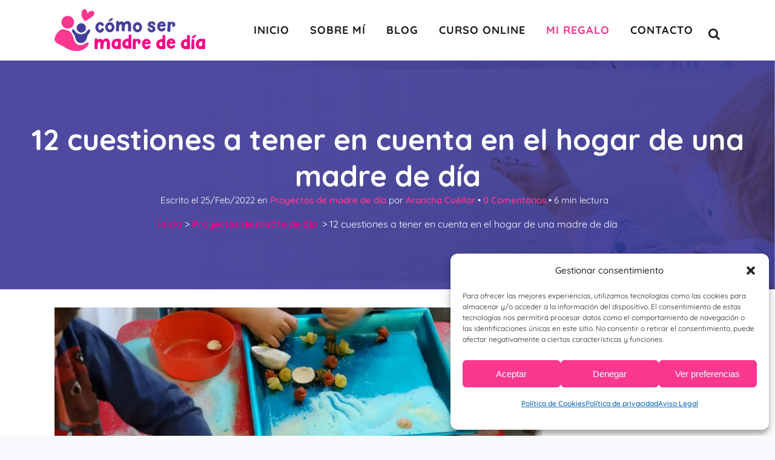

--- FILE ---
content_type: text/html; charset=UTF-8
request_url: https://comosermadrededia.com/12-cuestiones-a-tener-en-cuenta-en-el-hogar-de-una-madre-de-dia/
body_size: 37664
content:
<!DOCTYPE html>
<html lang="es" prefix="og: https://ogp.me/ns#">
<head>
	<meta charset="UTF-8" />
	
				<meta name="viewport" content="width=device-width,initial-scale=1,user-scalable=no">
		            <link rel="shortcut icon" type="image/x-icon" href="https://comosermadrededia.com/wp-content/uploads/2020/07/Como-ser-madre-de-dia-Favicon.png">
            <link rel="apple-touch-icon" href="https://comosermadrededia.com/wp-content/uploads/2020/07/Como-ser-madre-de-dia-Favicon.png"/>
        
	<link rel="profile" href="http://gmpg.org/xfn/11" />
	<link rel="pingback" href="https://comosermadrededia.com/xmlrpc.php" />

	<script data-cfasync="false" data-no-defer="1" data-no-minify="1" data-no-optimize="1">var ewww_webp_supported=!1;function check_webp_feature(A,e){var w;e=void 0!==e?e:function(){},ewww_webp_supported?e(ewww_webp_supported):((w=new Image).onload=function(){ewww_webp_supported=0<w.width&&0<w.height,e&&e(ewww_webp_supported)},w.onerror=function(){e&&e(!1)},w.src="data:image/webp;base64,"+{alpha:"UklGRkoAAABXRUJQVlA4WAoAAAAQAAAAAAAAAAAAQUxQSAwAAAARBxAR/Q9ERP8DAABWUDggGAAAABQBAJ0BKgEAAQAAAP4AAA3AAP7mtQAAAA=="}[A])}check_webp_feature("alpha");</script><script data-cfasync="false" data-no-defer="1" data-no-minify="1" data-no-optimize="1">var Arrive=function(c,w){"use strict";if(c.MutationObserver&&"undefined"!=typeof HTMLElement){var r,a=0,u=(r=HTMLElement.prototype.matches||HTMLElement.prototype.webkitMatchesSelector||HTMLElement.prototype.mozMatchesSelector||HTMLElement.prototype.msMatchesSelector,{matchesSelector:function(e,t){return e instanceof HTMLElement&&r.call(e,t)},addMethod:function(e,t,r){var a=e[t];e[t]=function(){return r.length==arguments.length?r.apply(this,arguments):"function"==typeof a?a.apply(this,arguments):void 0}},callCallbacks:function(e,t){t&&t.options.onceOnly&&1==t.firedElems.length&&(e=[e[0]]);for(var r,a=0;r=e[a];a++)r&&r.callback&&r.callback.call(r.elem,r.elem);t&&t.options.onceOnly&&1==t.firedElems.length&&t.me.unbindEventWithSelectorAndCallback.call(t.target,t.selector,t.callback)},checkChildNodesRecursively:function(e,t,r,a){for(var i,n=0;i=e[n];n++)r(i,t,a)&&a.push({callback:t.callback,elem:i}),0<i.childNodes.length&&u.checkChildNodesRecursively(i.childNodes,t,r,a)},mergeArrays:function(e,t){var r,a={};for(r in e)e.hasOwnProperty(r)&&(a[r]=e[r]);for(r in t)t.hasOwnProperty(r)&&(a[r]=t[r]);return a},toElementsArray:function(e){return e=void 0!==e&&("number"!=typeof e.length||e===c)?[e]:e}}),e=(l.prototype.addEvent=function(e,t,r,a){a={target:e,selector:t,options:r,callback:a,firedElems:[]};return this._beforeAdding&&this._beforeAdding(a),this._eventsBucket.push(a),a},l.prototype.removeEvent=function(e){for(var t,r=this._eventsBucket.length-1;t=this._eventsBucket[r];r--)e(t)&&(this._beforeRemoving&&this._beforeRemoving(t),(t=this._eventsBucket.splice(r,1))&&t.length&&(t[0].callback=null))},l.prototype.beforeAdding=function(e){this._beforeAdding=e},l.prototype.beforeRemoving=function(e){this._beforeRemoving=e},l),t=function(i,n){var o=new e,l=this,s={fireOnAttributesModification:!1};return o.beforeAdding(function(t){var e=t.target;e!==c.document&&e!==c||(e=document.getElementsByTagName("html")[0]);var r=new MutationObserver(function(e){n.call(this,e,t)}),a=i(t.options);r.observe(e,a),t.observer=r,t.me=l}),o.beforeRemoving(function(e){e.observer.disconnect()}),this.bindEvent=function(e,t,r){t=u.mergeArrays(s,t);for(var a=u.toElementsArray(this),i=0;i<a.length;i++)o.addEvent(a[i],e,t,r)},this.unbindEvent=function(){var r=u.toElementsArray(this);o.removeEvent(function(e){for(var t=0;t<r.length;t++)if(this===w||e.target===r[t])return!0;return!1})},this.unbindEventWithSelectorOrCallback=function(r){var a=u.toElementsArray(this),i=r,e="function"==typeof r?function(e){for(var t=0;t<a.length;t++)if((this===w||e.target===a[t])&&e.callback===i)return!0;return!1}:function(e){for(var t=0;t<a.length;t++)if((this===w||e.target===a[t])&&e.selector===r)return!0;return!1};o.removeEvent(e)},this.unbindEventWithSelectorAndCallback=function(r,a){var i=u.toElementsArray(this);o.removeEvent(function(e){for(var t=0;t<i.length;t++)if((this===w||e.target===i[t])&&e.selector===r&&e.callback===a)return!0;return!1})},this},i=new function(){var s={fireOnAttributesModification:!1,onceOnly:!1,existing:!1};function n(e,t,r){return!(!u.matchesSelector(e,t.selector)||(e._id===w&&(e._id=a++),-1!=t.firedElems.indexOf(e._id)))&&(t.firedElems.push(e._id),!0)}var c=(i=new t(function(e){var t={attributes:!1,childList:!0,subtree:!0};return e.fireOnAttributesModification&&(t.attributes=!0),t},function(e,i){e.forEach(function(e){var t=e.addedNodes,r=e.target,a=[];null!==t&&0<t.length?u.checkChildNodesRecursively(t,i,n,a):"attributes"===e.type&&n(r,i)&&a.push({callback:i.callback,elem:r}),u.callCallbacks(a,i)})})).bindEvent;return i.bindEvent=function(e,t,r){t=void 0===r?(r=t,s):u.mergeArrays(s,t);var a=u.toElementsArray(this);if(t.existing){for(var i=[],n=0;n<a.length;n++)for(var o=a[n].querySelectorAll(e),l=0;l<o.length;l++)i.push({callback:r,elem:o[l]});if(t.onceOnly&&i.length)return r.call(i[0].elem,i[0].elem);setTimeout(u.callCallbacks,1,i)}c.call(this,e,t,r)},i},o=new function(){var a={};function i(e,t){return u.matchesSelector(e,t.selector)}var n=(o=new t(function(){return{childList:!0,subtree:!0}},function(e,r){e.forEach(function(e){var t=e.removedNodes,e=[];null!==t&&0<t.length&&u.checkChildNodesRecursively(t,r,i,e),u.callCallbacks(e,r)})})).bindEvent;return o.bindEvent=function(e,t,r){t=void 0===r?(r=t,a):u.mergeArrays(a,t),n.call(this,e,t,r)},o};d(HTMLElement.prototype),d(NodeList.prototype),d(HTMLCollection.prototype),d(HTMLDocument.prototype),d(Window.prototype);var n={};return s(i,n,"unbindAllArrive"),s(o,n,"unbindAllLeave"),n}function l(){this._eventsBucket=[],this._beforeAdding=null,this._beforeRemoving=null}function s(e,t,r){u.addMethod(t,r,e.unbindEvent),u.addMethod(t,r,e.unbindEventWithSelectorOrCallback),u.addMethod(t,r,e.unbindEventWithSelectorAndCallback)}function d(e){e.arrive=i.bindEvent,s(i,e,"unbindArrive"),e.leave=o.bindEvent,s(o,e,"unbindLeave")}}(window,void 0),ewww_webp_supported=!1;function check_webp_feature(e,t){var r;ewww_webp_supported?t(ewww_webp_supported):((r=new Image).onload=function(){ewww_webp_supported=0<r.width&&0<r.height,t(ewww_webp_supported)},r.onerror=function(){t(!1)},r.src="data:image/webp;base64,"+{alpha:"UklGRkoAAABXRUJQVlA4WAoAAAAQAAAAAAAAAAAAQUxQSAwAAAARBxAR/Q9ERP8DAABWUDggGAAAABQBAJ0BKgEAAQAAAP4AAA3AAP7mtQAAAA==",animation:"UklGRlIAAABXRUJQVlA4WAoAAAASAAAAAAAAAAAAQU5JTQYAAAD/////AABBTk1GJgAAAAAAAAAAAAAAAAAAAGQAAABWUDhMDQAAAC8AAAAQBxAREYiI/gcA"}[e])}function ewwwLoadImages(e){if(e){for(var t=document.querySelectorAll(".batch-image img, .image-wrapper a, .ngg-pro-masonry-item a, .ngg-galleria-offscreen-seo-wrapper a"),r=0,a=t.length;r<a;r++)ewwwAttr(t[r],"data-src",t[r].getAttribute("data-webp")),ewwwAttr(t[r],"data-thumbnail",t[r].getAttribute("data-webp-thumbnail"));for(var i=document.querySelectorAll("div.woocommerce-product-gallery__image"),r=0,a=i.length;r<a;r++)ewwwAttr(i[r],"data-thumb",i[r].getAttribute("data-webp-thumb"))}for(var n=document.querySelectorAll("video"),r=0,a=n.length;r<a;r++)ewwwAttr(n[r],"poster",e?n[r].getAttribute("data-poster-webp"):n[r].getAttribute("data-poster-image"));for(var o,l=document.querySelectorAll("img.ewww_webp_lazy_load"),r=0,a=l.length;r<a;r++)e&&(ewwwAttr(l[r],"data-lazy-srcset",l[r].getAttribute("data-lazy-srcset-webp")),ewwwAttr(l[r],"data-srcset",l[r].getAttribute("data-srcset-webp")),ewwwAttr(l[r],"data-lazy-src",l[r].getAttribute("data-lazy-src-webp")),ewwwAttr(l[r],"data-src",l[r].getAttribute("data-src-webp")),ewwwAttr(l[r],"data-orig-file",l[r].getAttribute("data-webp-orig-file")),ewwwAttr(l[r],"data-medium-file",l[r].getAttribute("data-webp-medium-file")),ewwwAttr(l[r],"data-large-file",l[r].getAttribute("data-webp-large-file")),null!=(o=l[r].getAttribute("srcset"))&&!1!==o&&o.includes("R0lGOD")&&ewwwAttr(l[r],"src",l[r].getAttribute("data-lazy-src-webp"))),l[r].className=l[r].className.replace(/\bewww_webp_lazy_load\b/,"");for(var s=document.querySelectorAll(".ewww_webp"),r=0,a=s.length;r<a;r++)e?(ewwwAttr(s[r],"srcset",s[r].getAttribute("data-srcset-webp")),ewwwAttr(s[r],"src",s[r].getAttribute("data-src-webp")),ewwwAttr(s[r],"data-orig-file",s[r].getAttribute("data-webp-orig-file")),ewwwAttr(s[r],"data-medium-file",s[r].getAttribute("data-webp-medium-file")),ewwwAttr(s[r],"data-large-file",s[r].getAttribute("data-webp-large-file")),ewwwAttr(s[r],"data-large_image",s[r].getAttribute("data-webp-large_image")),ewwwAttr(s[r],"data-src",s[r].getAttribute("data-webp-src"))):(ewwwAttr(s[r],"srcset",s[r].getAttribute("data-srcset-img")),ewwwAttr(s[r],"src",s[r].getAttribute("data-src-img"))),s[r].className=s[r].className.replace(/\bewww_webp\b/,"ewww_webp_loaded");window.jQuery&&jQuery.fn.isotope&&jQuery.fn.imagesLoaded&&(jQuery(".fusion-posts-container-infinite").imagesLoaded(function(){jQuery(".fusion-posts-container-infinite").hasClass("isotope")&&jQuery(".fusion-posts-container-infinite").isotope()}),jQuery(".fusion-portfolio:not(.fusion-recent-works) .fusion-portfolio-wrapper").imagesLoaded(function(){jQuery(".fusion-portfolio:not(.fusion-recent-works) .fusion-portfolio-wrapper").isotope()}))}function ewwwWebPInit(e){ewwwLoadImages(e),ewwwNggLoadGalleries(e),document.arrive(".ewww_webp",function(){ewwwLoadImages(e)}),document.arrive(".ewww_webp_lazy_load",function(){ewwwLoadImages(e)}),document.arrive("videos",function(){ewwwLoadImages(e)}),"loading"==document.readyState?document.addEventListener("DOMContentLoaded",ewwwJSONParserInit):("undefined"!=typeof galleries&&ewwwNggParseGalleries(e),ewwwWooParseVariations(e))}function ewwwAttr(e,t,r){null!=r&&!1!==r&&e.setAttribute(t,r)}function ewwwJSONParserInit(){"undefined"!=typeof galleries&&check_webp_feature("alpha",ewwwNggParseGalleries),check_webp_feature("alpha",ewwwWooParseVariations)}function ewwwWooParseVariations(e){if(e)for(var t=document.querySelectorAll("form.variations_form"),r=0,a=t.length;r<a;r++){var i=t[r].getAttribute("data-product_variations"),n=!1;try{for(var o in i=JSON.parse(i))void 0!==i[o]&&void 0!==i[o].image&&(void 0!==i[o].image.src_webp&&(i[o].image.src=i[o].image.src_webp,n=!0),void 0!==i[o].image.srcset_webp&&(i[o].image.srcset=i[o].image.srcset_webp,n=!0),void 0!==i[o].image.full_src_webp&&(i[o].image.full_src=i[o].image.full_src_webp,n=!0),void 0!==i[o].image.gallery_thumbnail_src_webp&&(i[o].image.gallery_thumbnail_src=i[o].image.gallery_thumbnail_src_webp,n=!0),void 0!==i[o].image.thumb_src_webp&&(i[o].image.thumb_src=i[o].image.thumb_src_webp,n=!0));n&&ewwwAttr(t[r],"data-product_variations",JSON.stringify(i))}catch(e){}}}function ewwwNggParseGalleries(e){if(e)for(var t in galleries){var r=galleries[t];galleries[t].images_list=ewwwNggParseImageList(r.images_list)}}function ewwwNggLoadGalleries(e){e&&document.addEventListener("ngg.galleria.themeadded",function(e,t){window.ngg_galleria._create_backup=window.ngg_galleria.create,window.ngg_galleria.create=function(e,t){var r=$(e).data("id");return galleries["gallery_"+r].images_list=ewwwNggParseImageList(galleries["gallery_"+r].images_list),window.ngg_galleria._create_backup(e,t)}})}function ewwwNggParseImageList(e){for(var t in e){var r=e[t];if(void 0!==r["image-webp"]&&(e[t].image=r["image-webp"],delete e[t]["image-webp"]),void 0!==r["thumb-webp"]&&(e[t].thumb=r["thumb-webp"],delete e[t]["thumb-webp"]),void 0!==r.full_image_webp&&(e[t].full_image=r.full_image_webp,delete e[t].full_image_webp),void 0!==r.srcsets)for(var a in r.srcsets)nggSrcset=r.srcsets[a],void 0!==r.srcsets[a+"-webp"]&&(e[t].srcsets[a]=r.srcsets[a+"-webp"],delete e[t].srcsets[a+"-webp"]);if(void 0!==r.full_srcsets)for(var i in r.full_srcsets)nggFSrcset=r.full_srcsets[i],void 0!==r.full_srcsets[i+"-webp"]&&(e[t].full_srcsets[i]=r.full_srcsets[i+"-webp"],delete e[t].full_srcsets[i+"-webp"])}return e}check_webp_feature("alpha",ewwwWebPInit);</script><script>var et_site_url='https://comosermadrededia.com';var et_post_id='1558';function et_core_page_resource_fallback(a,b){"undefined"===typeof b&&(b=a.sheet.cssRules&&0===a.sheet.cssRules.length);b&&(a.onerror=null,a.onload=null,a.href?a.href=et_site_url+"/?et_core_page_resource="+a.id+et_post_id:a.src&&(a.src=et_site_url+"/?et_core_page_resource="+a.id+et_post_id))}
</script>
<!-- Optimización para motores de búsqueda de Rank Math -  https://rankmath.com/ -->
<title>12 cuestiones a tener en cuenta en el hogar de una madre de día - Como ser madre de día</title>
<link data-rocket-preload as="style" data-wpr-hosted-gf-parameters="family=Open%20Sans%3A400%2C700%7CRaleway%3A100%2C200%2C300%2C400%2C500%2C600%2C700%2C800%2C900%2C100italic%2C300italic%2C400italic%2C700italic%7CQuicksand%3A100%2C200%2C300%2C400%2C500%2C600%2C700%2C800%2C900%2C100italic%2C300italic%2C400italic%2C700italic&subset=latin%2Clatin-ext&display=swap" href="https://comosermadrededia.com/wp-content/cache/fonts/1/google-fonts/css/7/e/4/3ac52b613d2c8b2064aa214ee9a3a.css" rel="preload">
<link crossorigin data-rocket-preload as="font" href="https://comosermadrededia.com/wp-content/cache/fonts/1/google-fonts/fonts/s/quicksand/v37/6xKtdSZaM9iE8KbpRA_hK1QN.woff2" rel="preload">
<link crossorigin data-rocket-preload as="font" href="https://comosermadrededia.com/wp-content/cache/fonts/1/google-fonts/fonts/s/opensans/v44/memvYaGs126MiZpBA-UvWbX2vVnXBbObj2OVTS-muw.woff2" rel="preload">
<link crossorigin data-rocket-preload as="font" href="https://comosermadrededia.com/wp-content/plugins/monarch/css/fonts/monarch.ttf" rel="preload">
<link data-wpr-hosted-gf-parameters="family=Open%20Sans%3A400%2C700%7CRaleway%3A100%2C200%2C300%2C400%2C500%2C600%2C700%2C800%2C900%2C100italic%2C300italic%2C400italic%2C700italic%7CQuicksand%3A100%2C200%2C300%2C400%2C500%2C600%2C700%2C800%2C900%2C100italic%2C300italic%2C400italic%2C700italic&subset=latin%2Clatin-ext&display=swap" href="https://comosermadrededia.com/wp-content/cache/fonts/1/google-fonts/css/7/e/4/3ac52b613d2c8b2064aa214ee9a3a.css" media="print" onload="this.media=&#039;all&#039;" rel="stylesheet">
<noscript data-wpr-hosted-gf-parameters=""><link rel="stylesheet" href="https://fonts.googleapis.com/css?family=Open%20Sans%3A400%2C700%7CRaleway%3A100%2C200%2C300%2C400%2C500%2C600%2C700%2C800%2C900%2C100italic%2C300italic%2C400italic%2C700italic%7CQuicksand%3A100%2C200%2C300%2C400%2C500%2C600%2C700%2C800%2C900%2C100italic%2C300italic%2C400italic%2C700italic&#038;subset=latin%2Clatin-ext&#038;display=swap"></noscript><link rel="preload" data-rocket-preload as="image" href="https://comosermadrededia.com/wp-content/uploads/2022/02/Diseno-sin-titulo-55-955x501.jpg.webp" imagesrcset="https://comosermadrededia.com/wp-content/uploads/2022/02/Diseno-sin-titulo-55-955x501.jpg.webp 955w, https://comosermadrededia.com/wp-content/uploads/2022/02/Diseno-sin-titulo-55-300x158.jpg.webp 300w, https://comosermadrededia.com/wp-content/uploads/2022/02/Diseno-sin-titulo-55-768x403.jpg.webp 768w, https://comosermadrededia.com/wp-content/uploads/2022/02/Diseno-sin-titulo-55-700x368.jpg.webp 700w, https://comosermadrededia.com/wp-content/uploads/2022/02/Diseno-sin-titulo-55.jpg.webp 1200w" imagesizes="(max-width: 955px) 100vw, 955px" fetchpriority="high">
<meta name="robots" content="index, follow, max-snippet:-1, max-video-preview:-1, max-image-preview:large"/>
<link rel="canonical" href="https://comosermadrededia.com/12-cuestiones-a-tener-en-cuenta-en-el-hogar-de-una-madre-de-dia/" />
<meta property="og:locale" content="es_ES" />
<meta property="og:type" content="article" />
<meta property="og:title" content="12 cuestiones a tener en cuenta en el hogar de una madre de día - Como ser madre de día" />
<meta property="og:description" content="Twitter LinkedIn Facebook El hogar de una madre de día debe ser ordenado, limpio, seguro y agradable para los niños y niñas que vienen cada mañana No debe parecer una guardería, sino la prolongación de su propio hogar En numerosas ocasiones he insistido en la..." />
<meta property="og:url" content="https://comosermadrededia.com/12-cuestiones-a-tener-en-cuenta-en-el-hogar-de-una-madre-de-dia/" />
<meta property="og:site_name" content="Como ser madre de día" />
<meta property="article:author" content="https://www.facebook.com/Cmo-ser-madre-de-da-106942721111309/" />
<meta property="article:section" content="Proyectos de madre de día" />
<meta property="og:updated_time" content="2022-04-24T09:53:46+02:00" />
<meta property="og:image" content="https://comosermadrededia.com/wp-content/uploads/2022/02/Diseno-sin-titulo-55.jpg" />
<meta property="og:image:secure_url" content="https://comosermadrededia.com/wp-content/uploads/2022/02/Diseno-sin-titulo-55.jpg" />
<meta property="og:image:width" content="1200" />
<meta property="og:image:height" content="630" />
<meta property="og:image:alt" content="Hogar" />
<meta property="og:image:type" content="image/jpeg" />
<meta property="article:published_time" content="2022-02-25T08:46:12+01:00" />
<meta property="article:modified_time" content="2022-04-24T09:53:46+02:00" />
<meta name="twitter:card" content="summary_large_image" />
<meta name="twitter:title" content="12 cuestiones a tener en cuenta en el hogar de una madre de día - Como ser madre de día" />
<meta name="twitter:description" content="Twitter LinkedIn Facebook El hogar de una madre de día debe ser ordenado, limpio, seguro y agradable para los niños y niñas que vienen cada mañana No debe parecer una guardería, sino la prolongación de su propio hogar En numerosas ocasiones he insistido en la..." />
<meta name="twitter:image" content="https://comosermadrededia.com/wp-content/uploads/2022/02/Diseno-sin-titulo-55.jpg" />
<script type="application/ld+json" class="rank-math-schema">{"@context":"https://schema.org","@graph":[{"@type":["Person","Organization"],"@id":"https://comosermadrededia.com/#person","name":"admin_totalmedia","logo":{"@type":"ImageObject","@id":"https://comosermadrededia.com/#logo","url":"https://comosermadrededia.com/wp-content/uploads/2020/07/Como-ser-madre-de-dia-Logo.png","contentUrl":"https://comosermadrededia.com/wp-content/uploads/2020/07/Como-ser-madre-de-dia-Logo.png","caption":"admin_totalmedia","inLanguage":"es","width":"249","height":"70"},"image":{"@type":"ImageObject","@id":"https://comosermadrededia.com/#logo","url":"https://comosermadrededia.com/wp-content/uploads/2020/07/Como-ser-madre-de-dia-Logo.png","contentUrl":"https://comosermadrededia.com/wp-content/uploads/2020/07/Como-ser-madre-de-dia-Logo.png","caption":"admin_totalmedia","inLanguage":"es","width":"249","height":"70"}},{"@type":"WebSite","@id":"https://comosermadrededia.com/#website","url":"https://comosermadrededia.com","name":"admin_totalmedia","publisher":{"@id":"https://comosermadrededia.com/#person"},"inLanguage":"es"},{"@type":"ImageObject","@id":"https://comosermadrededia.com/wp-content/uploads/2022/02/Diseno-sin-titulo-55.jpg","url":"https://comosermadrededia.com/wp-content/uploads/2022/02/Diseno-sin-titulo-55.jpg","width":"1200","height":"630","caption":"Hogar","inLanguage":"es"},{"@type":"WebPage","@id":"https://comosermadrededia.com/12-cuestiones-a-tener-en-cuenta-en-el-hogar-de-una-madre-de-dia/#webpage","url":"https://comosermadrededia.com/12-cuestiones-a-tener-en-cuenta-en-el-hogar-de-una-madre-de-dia/","name":"12 cuestiones a tener en cuenta en el hogar de una madre de d\u00eda - Como ser madre de d\u00eda","datePublished":"2022-02-25T08:46:12+01:00","dateModified":"2022-04-24T09:53:46+02:00","isPartOf":{"@id":"https://comosermadrededia.com/#website"},"primaryImageOfPage":{"@id":"https://comosermadrededia.com/wp-content/uploads/2022/02/Diseno-sin-titulo-55.jpg"},"inLanguage":"es"},{"@type":"Person","@id":"https://comosermadrededia.com/author/aranchacuellar/","name":"Arancha Cu\u00e9llar","url":"https://comosermadrededia.com/author/aranchacuellar/","image":{"@type":"ImageObject","@id":"https://secure.gravatar.com/avatar/92f42e3bd794c12c690dabb95faa5219ec095c230038b4015bcbd69f87d59e2c?s=96&amp;d=mm&amp;r=g","url":"https://secure.gravatar.com/avatar/92f42e3bd794c12c690dabb95faa5219ec095c230038b4015bcbd69f87d59e2c?s=96&amp;d=mm&amp;r=g","caption":"Arancha Cu\u00e9llar","inLanguage":"es"},"sameAs":["https://comosermadrededia.com","https://www.facebook.com/Cmo-ser-madre-de-da-106942721111309/"]},{"@type":"BlogPosting","headline":"12 cuestiones a tener en cuenta en el hogar de una madre de d\u00eda - Como ser madre de d\u00eda","keywords":"hogar","datePublished":"2022-02-25T08:46:12+01:00","dateModified":"2022-04-24T09:53:46+02:00","author":{"@id":"https://comosermadrededia.com/author/aranchacuellar/","name":"Arancha Cu\u00e9llar"},"publisher":{"@id":"https://comosermadrededia.com/#person"},"description":"En numerosas ocasiones he insistido en la importancia de que el hogar de una madre de d\u00eda no parezca una guarder\u00eda, sino m\u00e1s bien todo lo contrario.","name":"12 cuestiones a tener en cuenta en el hogar de una madre de d\u00eda - Como ser madre de d\u00eda","@id":"https://comosermadrededia.com/12-cuestiones-a-tener-en-cuenta-en-el-hogar-de-una-madre-de-dia/#richSnippet","isPartOf":{"@id":"https://comosermadrededia.com/12-cuestiones-a-tener-en-cuenta-en-el-hogar-de-una-madre-de-dia/#webpage"},"image":{"@id":"https://comosermadrededia.com/wp-content/uploads/2022/02/Diseno-sin-titulo-55.jpg"},"inLanguage":"es","mainEntityOfPage":{"@id":"https://comosermadrededia.com/12-cuestiones-a-tener-en-cuenta-en-el-hogar-de-una-madre-de-dia/#webpage"}}]}</script>
<!-- /Plugin Rank Math WordPress SEO -->

<link rel='dns-prefetch' href='//fonts.googleapis.com' />
<link href='https://fonts.gstatic.com' crossorigin rel='preconnect' />
<link rel="alternate" type="application/rss+xml" title="Como ser madre de día &raquo; Feed" href="https://comosermadrededia.com/feed/" />
<link rel="alternate" title="oEmbed (JSON)" type="application/json+oembed" href="https://comosermadrededia.com/wp-json/oembed/1.0/embed?url=https%3A%2F%2Fcomosermadrededia.com%2F12-cuestiones-a-tener-en-cuenta-en-el-hogar-de-una-madre-de-dia%2F" />
<link rel="alternate" title="oEmbed (XML)" type="text/xml+oembed" href="https://comosermadrededia.com/wp-json/oembed/1.0/embed?url=https%3A%2F%2Fcomosermadrededia.com%2F12-cuestiones-a-tener-en-cuenta-en-el-hogar-de-una-madre-de-dia%2F&#038;format=xml" />
<style id='wp-img-auto-sizes-contain-inline-css' type='text/css'>
img:is([sizes=auto i],[sizes^="auto," i]){contain-intrinsic-size:3000px 1500px}
/*# sourceURL=wp-img-auto-sizes-contain-inline-css */
</style>
<style id='wp-emoji-styles-inline-css' type='text/css'>

	img.wp-smiley, img.emoji {
		display: inline !important;
		border: none !important;
		box-shadow: none !important;
		height: 1em !important;
		width: 1em !important;
		margin: 0 0.07em !important;
		vertical-align: -0.1em !important;
		background: none !important;
		padding: 0 !important;
	}
/*# sourceURL=wp-emoji-styles-inline-css */
</style>
<style id='wp-block-library-inline-css' type='text/css'>
:root{--wp-block-synced-color:#7a00df;--wp-block-synced-color--rgb:122,0,223;--wp-bound-block-color:var(--wp-block-synced-color);--wp-editor-canvas-background:#ddd;--wp-admin-theme-color:#007cba;--wp-admin-theme-color--rgb:0,124,186;--wp-admin-theme-color-darker-10:#006ba1;--wp-admin-theme-color-darker-10--rgb:0,107,160.5;--wp-admin-theme-color-darker-20:#005a87;--wp-admin-theme-color-darker-20--rgb:0,90,135;--wp-admin-border-width-focus:2px}@media (min-resolution:192dpi){:root{--wp-admin-border-width-focus:1.5px}}.wp-element-button{cursor:pointer}:root .has-very-light-gray-background-color{background-color:#eee}:root .has-very-dark-gray-background-color{background-color:#313131}:root .has-very-light-gray-color{color:#eee}:root .has-very-dark-gray-color{color:#313131}:root .has-vivid-green-cyan-to-vivid-cyan-blue-gradient-background{background:linear-gradient(135deg,#00d084,#0693e3)}:root .has-purple-crush-gradient-background{background:linear-gradient(135deg,#34e2e4,#4721fb 50%,#ab1dfe)}:root .has-hazy-dawn-gradient-background{background:linear-gradient(135deg,#faaca8,#dad0ec)}:root .has-subdued-olive-gradient-background{background:linear-gradient(135deg,#fafae1,#67a671)}:root .has-atomic-cream-gradient-background{background:linear-gradient(135deg,#fdd79a,#004a59)}:root .has-nightshade-gradient-background{background:linear-gradient(135deg,#330968,#31cdcf)}:root .has-midnight-gradient-background{background:linear-gradient(135deg,#020381,#2874fc)}:root{--wp--preset--font-size--normal:16px;--wp--preset--font-size--huge:42px}.has-regular-font-size{font-size:1em}.has-larger-font-size{font-size:2.625em}.has-normal-font-size{font-size:var(--wp--preset--font-size--normal)}.has-huge-font-size{font-size:var(--wp--preset--font-size--huge)}.has-text-align-center{text-align:center}.has-text-align-left{text-align:left}.has-text-align-right{text-align:right}.has-fit-text{white-space:nowrap!important}#end-resizable-editor-section{display:none}.aligncenter{clear:both}.items-justified-left{justify-content:flex-start}.items-justified-center{justify-content:center}.items-justified-right{justify-content:flex-end}.items-justified-space-between{justify-content:space-between}.screen-reader-text{border:0;clip-path:inset(50%);height:1px;margin:-1px;overflow:hidden;padding:0;position:absolute;width:1px;word-wrap:normal!important}.screen-reader-text:focus{background-color:#ddd;clip-path:none;color:#444;display:block;font-size:1em;height:auto;left:5px;line-height:normal;padding:15px 23px 14px;text-decoration:none;top:5px;width:auto;z-index:100000}html :where(.has-border-color){border-style:solid}html :where([style*=border-top-color]){border-top-style:solid}html :where([style*=border-right-color]){border-right-style:solid}html :where([style*=border-bottom-color]){border-bottom-style:solid}html :where([style*=border-left-color]){border-left-style:solid}html :where([style*=border-width]){border-style:solid}html :where([style*=border-top-width]){border-top-style:solid}html :where([style*=border-right-width]){border-right-style:solid}html :where([style*=border-bottom-width]){border-bottom-style:solid}html :where([style*=border-left-width]){border-left-style:solid}html :where(img[class*=wp-image-]){height:auto;max-width:100%}:where(figure){margin:0 0 1em}html :where(.is-position-sticky){--wp-admin--admin-bar--position-offset:var(--wp-admin--admin-bar--height,0px)}@media screen and (max-width:600px){html :where(.is-position-sticky){--wp-admin--admin-bar--position-offset:0px}}

/*# sourceURL=wp-block-library-inline-css */
</style><style id='global-styles-inline-css' type='text/css'>
:root{--wp--preset--aspect-ratio--square: 1;--wp--preset--aspect-ratio--4-3: 4/3;--wp--preset--aspect-ratio--3-4: 3/4;--wp--preset--aspect-ratio--3-2: 3/2;--wp--preset--aspect-ratio--2-3: 2/3;--wp--preset--aspect-ratio--16-9: 16/9;--wp--preset--aspect-ratio--9-16: 9/16;--wp--preset--color--black: #000000;--wp--preset--color--cyan-bluish-gray: #abb8c3;--wp--preset--color--white: #ffffff;--wp--preset--color--pale-pink: #f78da7;--wp--preset--color--vivid-red: #cf2e2e;--wp--preset--color--luminous-vivid-orange: #ff6900;--wp--preset--color--luminous-vivid-amber: #fcb900;--wp--preset--color--light-green-cyan: #7bdcb5;--wp--preset--color--vivid-green-cyan: #00d084;--wp--preset--color--pale-cyan-blue: #8ed1fc;--wp--preset--color--vivid-cyan-blue: #0693e3;--wp--preset--color--vivid-purple: #9b51e0;--wp--preset--gradient--vivid-cyan-blue-to-vivid-purple: linear-gradient(135deg,rgb(6,147,227) 0%,rgb(155,81,224) 100%);--wp--preset--gradient--light-green-cyan-to-vivid-green-cyan: linear-gradient(135deg,rgb(122,220,180) 0%,rgb(0,208,130) 100%);--wp--preset--gradient--luminous-vivid-amber-to-luminous-vivid-orange: linear-gradient(135deg,rgb(252,185,0) 0%,rgb(255,105,0) 100%);--wp--preset--gradient--luminous-vivid-orange-to-vivid-red: linear-gradient(135deg,rgb(255,105,0) 0%,rgb(207,46,46) 100%);--wp--preset--gradient--very-light-gray-to-cyan-bluish-gray: linear-gradient(135deg,rgb(238,238,238) 0%,rgb(169,184,195) 100%);--wp--preset--gradient--cool-to-warm-spectrum: linear-gradient(135deg,rgb(74,234,220) 0%,rgb(151,120,209) 20%,rgb(207,42,186) 40%,rgb(238,44,130) 60%,rgb(251,105,98) 80%,rgb(254,248,76) 100%);--wp--preset--gradient--blush-light-purple: linear-gradient(135deg,rgb(255,206,236) 0%,rgb(152,150,240) 100%);--wp--preset--gradient--blush-bordeaux: linear-gradient(135deg,rgb(254,205,165) 0%,rgb(254,45,45) 50%,rgb(107,0,62) 100%);--wp--preset--gradient--luminous-dusk: linear-gradient(135deg,rgb(255,203,112) 0%,rgb(199,81,192) 50%,rgb(65,88,208) 100%);--wp--preset--gradient--pale-ocean: linear-gradient(135deg,rgb(255,245,203) 0%,rgb(182,227,212) 50%,rgb(51,167,181) 100%);--wp--preset--gradient--electric-grass: linear-gradient(135deg,rgb(202,248,128) 0%,rgb(113,206,126) 100%);--wp--preset--gradient--midnight: linear-gradient(135deg,rgb(2,3,129) 0%,rgb(40,116,252) 100%);--wp--preset--font-size--small: 13px;--wp--preset--font-size--medium: 20px;--wp--preset--font-size--large: 36px;--wp--preset--font-size--x-large: 42px;--wp--preset--spacing--20: 0.44rem;--wp--preset--spacing--30: 0.67rem;--wp--preset--spacing--40: 1rem;--wp--preset--spacing--50: 1.5rem;--wp--preset--spacing--60: 2.25rem;--wp--preset--spacing--70: 3.38rem;--wp--preset--spacing--80: 5.06rem;--wp--preset--shadow--natural: 6px 6px 9px rgba(0, 0, 0, 0.2);--wp--preset--shadow--deep: 12px 12px 50px rgba(0, 0, 0, 0.4);--wp--preset--shadow--sharp: 6px 6px 0px rgba(0, 0, 0, 0.2);--wp--preset--shadow--outlined: 6px 6px 0px -3px rgb(255, 255, 255), 6px 6px rgb(0, 0, 0);--wp--preset--shadow--crisp: 6px 6px 0px rgb(0, 0, 0);}:where(.is-layout-flex){gap: 0.5em;}:where(.is-layout-grid){gap: 0.5em;}body .is-layout-flex{display: flex;}.is-layout-flex{flex-wrap: wrap;align-items: center;}.is-layout-flex > :is(*, div){margin: 0;}body .is-layout-grid{display: grid;}.is-layout-grid > :is(*, div){margin: 0;}:where(.wp-block-columns.is-layout-flex){gap: 2em;}:where(.wp-block-columns.is-layout-grid){gap: 2em;}:where(.wp-block-post-template.is-layout-flex){gap: 1.25em;}:where(.wp-block-post-template.is-layout-grid){gap: 1.25em;}.has-black-color{color: var(--wp--preset--color--black) !important;}.has-cyan-bluish-gray-color{color: var(--wp--preset--color--cyan-bluish-gray) !important;}.has-white-color{color: var(--wp--preset--color--white) !important;}.has-pale-pink-color{color: var(--wp--preset--color--pale-pink) !important;}.has-vivid-red-color{color: var(--wp--preset--color--vivid-red) !important;}.has-luminous-vivid-orange-color{color: var(--wp--preset--color--luminous-vivid-orange) !important;}.has-luminous-vivid-amber-color{color: var(--wp--preset--color--luminous-vivid-amber) !important;}.has-light-green-cyan-color{color: var(--wp--preset--color--light-green-cyan) !important;}.has-vivid-green-cyan-color{color: var(--wp--preset--color--vivid-green-cyan) !important;}.has-pale-cyan-blue-color{color: var(--wp--preset--color--pale-cyan-blue) !important;}.has-vivid-cyan-blue-color{color: var(--wp--preset--color--vivid-cyan-blue) !important;}.has-vivid-purple-color{color: var(--wp--preset--color--vivid-purple) !important;}.has-black-background-color{background-color: var(--wp--preset--color--black) !important;}.has-cyan-bluish-gray-background-color{background-color: var(--wp--preset--color--cyan-bluish-gray) !important;}.has-white-background-color{background-color: var(--wp--preset--color--white) !important;}.has-pale-pink-background-color{background-color: var(--wp--preset--color--pale-pink) !important;}.has-vivid-red-background-color{background-color: var(--wp--preset--color--vivid-red) !important;}.has-luminous-vivid-orange-background-color{background-color: var(--wp--preset--color--luminous-vivid-orange) !important;}.has-luminous-vivid-amber-background-color{background-color: var(--wp--preset--color--luminous-vivid-amber) !important;}.has-light-green-cyan-background-color{background-color: var(--wp--preset--color--light-green-cyan) !important;}.has-vivid-green-cyan-background-color{background-color: var(--wp--preset--color--vivid-green-cyan) !important;}.has-pale-cyan-blue-background-color{background-color: var(--wp--preset--color--pale-cyan-blue) !important;}.has-vivid-cyan-blue-background-color{background-color: var(--wp--preset--color--vivid-cyan-blue) !important;}.has-vivid-purple-background-color{background-color: var(--wp--preset--color--vivid-purple) !important;}.has-black-border-color{border-color: var(--wp--preset--color--black) !important;}.has-cyan-bluish-gray-border-color{border-color: var(--wp--preset--color--cyan-bluish-gray) !important;}.has-white-border-color{border-color: var(--wp--preset--color--white) !important;}.has-pale-pink-border-color{border-color: var(--wp--preset--color--pale-pink) !important;}.has-vivid-red-border-color{border-color: var(--wp--preset--color--vivid-red) !important;}.has-luminous-vivid-orange-border-color{border-color: var(--wp--preset--color--luminous-vivid-orange) !important;}.has-luminous-vivid-amber-border-color{border-color: var(--wp--preset--color--luminous-vivid-amber) !important;}.has-light-green-cyan-border-color{border-color: var(--wp--preset--color--light-green-cyan) !important;}.has-vivid-green-cyan-border-color{border-color: var(--wp--preset--color--vivid-green-cyan) !important;}.has-pale-cyan-blue-border-color{border-color: var(--wp--preset--color--pale-cyan-blue) !important;}.has-vivid-cyan-blue-border-color{border-color: var(--wp--preset--color--vivid-cyan-blue) !important;}.has-vivid-purple-border-color{border-color: var(--wp--preset--color--vivid-purple) !important;}.has-vivid-cyan-blue-to-vivid-purple-gradient-background{background: var(--wp--preset--gradient--vivid-cyan-blue-to-vivid-purple) !important;}.has-light-green-cyan-to-vivid-green-cyan-gradient-background{background: var(--wp--preset--gradient--light-green-cyan-to-vivid-green-cyan) !important;}.has-luminous-vivid-amber-to-luminous-vivid-orange-gradient-background{background: var(--wp--preset--gradient--luminous-vivid-amber-to-luminous-vivid-orange) !important;}.has-luminous-vivid-orange-to-vivid-red-gradient-background{background: var(--wp--preset--gradient--luminous-vivid-orange-to-vivid-red) !important;}.has-very-light-gray-to-cyan-bluish-gray-gradient-background{background: var(--wp--preset--gradient--very-light-gray-to-cyan-bluish-gray) !important;}.has-cool-to-warm-spectrum-gradient-background{background: var(--wp--preset--gradient--cool-to-warm-spectrum) !important;}.has-blush-light-purple-gradient-background{background: var(--wp--preset--gradient--blush-light-purple) !important;}.has-blush-bordeaux-gradient-background{background: var(--wp--preset--gradient--blush-bordeaux) !important;}.has-luminous-dusk-gradient-background{background: var(--wp--preset--gradient--luminous-dusk) !important;}.has-pale-ocean-gradient-background{background: var(--wp--preset--gradient--pale-ocean) !important;}.has-electric-grass-gradient-background{background: var(--wp--preset--gradient--electric-grass) !important;}.has-midnight-gradient-background{background: var(--wp--preset--gradient--midnight) !important;}.has-small-font-size{font-size: var(--wp--preset--font-size--small) !important;}.has-medium-font-size{font-size: var(--wp--preset--font-size--medium) !important;}.has-large-font-size{font-size: var(--wp--preset--font-size--large) !important;}.has-x-large-font-size{font-size: var(--wp--preset--font-size--x-large) !important;}
/*# sourceURL=global-styles-inline-css */
</style>

<style id='classic-theme-styles-inline-css' type='text/css'>
/*! This file is auto-generated */
.wp-block-button__link{color:#fff;background-color:#32373c;border-radius:9999px;box-shadow:none;text-decoration:none;padding:calc(.667em + 2px) calc(1.333em + 2px);font-size:1.125em}.wp-block-file__button{background:#32373c;color:#fff;text-decoration:none}
/*# sourceURL=/wp-includes/css/classic-themes.min.css */
</style>
<link data-minify="1" rel='stylesheet' id='bcct_style-css' href='https://comosermadrededia.com/wp-content/cache/min/1/wp-content/plugins/better-click-to-tweet/assets/css/styles.css?ver=1754878110' type='text/css' media='all' />
<link data-minify="1" rel='stylesheet' id='redux-extendify-styles-css' href='https://comosermadrededia.com/wp-content/cache/min/1/wp-content/plugins/worth-the-read/options/assets/css/extendify-utilities.css?ver=1754878110' type='text/css' media='all' />
<link data-minify="1" rel='stylesheet' id='wtr-css-css' href='https://comosermadrededia.com/wp-content/cache/min/1/wp-content/plugins/worth-the-read/css/wtr.css?ver=1754878914' type='text/css' media='all' />
<link rel='stylesheet' id='cmplz-general-css' href='https://comosermadrededia.com/wp-content/plugins/complianz-gdpr/assets/css/cookieblocker.min.css?ver=1765943117' type='text/css' media='all' />
<link rel='stylesheet' id='crp-style-rounded-thumbs-css' href='https://comosermadrededia.com/wp-content/plugins/contextual-related-posts/css/rounded-thumbs.min.css?ver=4.1.0' type='text/css' media='all' />
<style id='crp-style-rounded-thumbs-inline-css' type='text/css'>

			.crp_related.crp-rounded-thumbs a {
				width: 300px;
                height: 200px;
				text-decoration: none;
			}
			.crp_related.crp-rounded-thumbs img {
				max-width: 300px;
				margin: auto;
			}
			.crp_related.crp-rounded-thumbs .crp_title {
				width: 100%;
			}
			
/*# sourceURL=crp-style-rounded-thumbs-inline-css */
</style>
<link rel='stylesheet' id='ez-toc-css' href='https://comosermadrededia.com/wp-content/plugins/easy-table-of-contents/assets/css/screen.min.css?ver=2.0.80' type='text/css' media='all' />
<style id='ez-toc-inline-css' type='text/css'>
div#ez-toc-container .ez-toc-title {font-size: 120%;}div#ez-toc-container .ez-toc-title {font-weight: 500;}div#ez-toc-container ul li , div#ez-toc-container ul li a {font-size: 95%;}div#ez-toc-container ul li , div#ez-toc-container ul li a {font-weight: 500;}div#ez-toc-container nav ul ul li {font-size: 90%;}.ez-toc-box-title {font-weight: bold; margin-bottom: 10px; text-align: center; text-transform: uppercase; letter-spacing: 1px; color: #666; padding-bottom: 5px;position:absolute;top:-4%;left:5%;background-color: inherit;transition: top 0.3s ease;}.ez-toc-box-title.toc-closed {top:-25%;}
.ez-toc-container-direction {direction: ltr;}.ez-toc-counter ul{counter-reset: item ;}.ez-toc-counter nav ul li a::before {content: counters(item, '.', decimal) '. ';display: inline-block;counter-increment: item;flex-grow: 0;flex-shrink: 0;margin-right: .2em; float: left; }.ez-toc-widget-direction {direction: ltr;}.ez-toc-widget-container ul{counter-reset: item ;}.ez-toc-widget-container nav ul li a::before {content: counters(item, '.', decimal) '. ';display: inline-block;counter-increment: item;flex-grow: 0;flex-shrink: 0;margin-right: .2em; float: left; }
/*# sourceURL=ez-toc-inline-css */
</style>
<link data-minify="1" rel='stylesheet' id='et_monarch-css-css' href='https://comosermadrededia.com/wp-content/cache/min/1/wp-content/plugins/monarch/css/style.css?ver=1754878110' type='text/css' media='all' />

<link rel='stylesheet' id='mediaelement-css' href='https://comosermadrededia.com/wp-includes/js/mediaelement/mediaelementplayer-legacy.min.css?ver=4.2.17' type='text/css' media='all' />
<link rel='stylesheet' id='wp-mediaelement-css' href='https://comosermadrededia.com/wp-includes/js/mediaelement/wp-mediaelement.min.css?ver=1d02bf0425c9b2fdc472bf7a9e8784b9' type='text/css' media='all' />
<link rel='stylesheet' id='bridge-default-style-css' href='https://comosermadrededia.com/wp-content/themes/bridge/style.css?ver=1d02bf0425c9b2fdc472bf7a9e8784b9' type='text/css' media='all' />
<link data-minify="1" rel='stylesheet' id='bridge-qode-font_awesome-css' href='https://comosermadrededia.com/wp-content/cache/min/1/wp-content/themes/bridge/css/font-awesome/css/font-awesome.min.css?ver=1754878110' type='text/css' media='all' />
<link rel='stylesheet' id='bridge-stylesheet-css' href='https://comosermadrededia.com/wp-content/themes/bridge/css/stylesheet.min.css?ver=1d02bf0425c9b2fdc472bf7a9e8784b9' type='text/css' media='all' />
<style id='bridge-stylesheet-inline-css' type='text/css'>
   .postid-1558.disabled_footer_top .footer_top_holder, .postid-1558.disabled_footer_bottom .footer_bottom_holder { display: none;}


/*# sourceURL=bridge-stylesheet-inline-css */
</style>
<link data-minify="1" rel='stylesheet' id='bridge-print-css' href='https://comosermadrededia.com/wp-content/cache/min/1/wp-content/themes/bridge/css/print.css?ver=1754878110' type='text/css' media='all' />
<link data-minify="1" rel='stylesheet' id='bridge-style-dynamic-css' href='https://comosermadrededia.com/wp-content/cache/min/1/wp-content/cache/busting/1/wp-content/themes/bridge/css/style_dynamic_callback.css?ver=1754878110' type='text/css' media='all' />
<link rel='stylesheet' id='bridge-responsive-css' href='https://comosermadrededia.com/wp-content/themes/bridge/css/responsive.min.css?ver=1d02bf0425c9b2fdc472bf7a9e8784b9' type='text/css' media='all' />
<link data-minify="1" rel='stylesheet' id='bridge-style-dynamic-responsive-css' href='https://comosermadrededia.com/wp-content/cache/min/1/wp-content/cache/busting/1/wp-content/themes/bridge/css/style_dynamic_responsive_callback.css?ver=1754878110' type='text/css' media='all' />
<style id='bridge-style-dynamic-responsive-inline-css' type='text/css'>
body{max-width:1920px;min-width:320px;margin:0 auto;}
.cp-popup.cpro-animate-container.cp-top.cp-animated.cp-slideInDown {
    max-width: 1920px;}
.wp-caption {
    max-width: 100%;
}
.curso a{color:#FB378F !important;}
.curso a:hover{color:#443F99 !important;}
p{margin-bottom:20px;}
p.h5{font-size:18px;line-height:26px;}

a.qbutton{margin:0 auto;display:table;padding-top:20px;padding-bottom:20px;    white-space: normal !important;    text-align: center !important;}

.author_text p {padding-top: 10px;font-size: 16px;line-height: 24px;}

#cabecera-blog {background-image: url(https://comosermadrededia.com/wp-content/uploads/2020/07/Como-ser-madre-de-dia-Cabecera-Textos-Legales.png);padding-top: 100px;padding-bottom: 100px;background-position: right;}
#cabecera-blog span.wtr-time-wrap.after-title {color: #FFFFFF;font-size: 15px;}
@media (max-width:767px){
#cabecera-comun .adaptable{height:30px !important;}
#cabecera-blog {padding-top:50px;padding-bottom:50px;}}
@media (min-width:767px) and (max-width:1023px){#cabecera-comun .adaptable{height:60px !important;}}
@media (min-width:1024px) and (max-width:1399px){#cabecera-comun .adaptable{height:100px !important;}}

.blog .two_columns_75_25, .search .two_columns_75_25, .archive .two_columns_75_25, .single .two_columns_75_25 {padding-bottom: 100px;}

.breadcrumb {position: relative;margin: 0 auto;display: table;padding-top: 20px;color: #FFFFFF;font-size: 16px;text-align:center;}
.breadcrumb a{color:#F80083;font-weight:bold;}
.breadcrumb a:hover, .breadcrumb .current, .single .post_info a:hover {color: #FFFFFF;}
.single .post_info {color:#FFFFFF; font-size:15px;line-height:22px;text-align:center;}
.redes_sociales{margin:0 auto;display:table;}
.redes_sociales i{margin-right: 10px;margin-left:10px;font-size:30px;line-height:42px;color:#FFFFFF;width:30px;text-align:center;background-color: #443f99;width: 50px;height: 47px;border-radius: 25px;padding-top: 3px;}
.redes_sociales i:hover{background-color:#fb378f;}
h2.entry_title a:hover {color: #F80083;}

/*External */
.single ul, .single ol, .single h2, .single h3, .single h4, .single h5, .single h6{margin-bottom:20px;}
.single ol{padding-left:5%;}
.single li{margin-bottom:15px;}
.single img {margin: 0 auto;margin-bottom: 30px;display:table;}
.single p .wp-caption-text {margin-top: -30px;font-size: 15px;text-align: center;margin-bottom: 20px;}
.single iframe.instagram-media, .single iframe {margin: 0 auto !important;display: table;margin-bottom: 30px;max-width:100%;}
.single blockquote{background-color:#F80083; margin-bottom:20px;}
.single blockquote p{color:#FFFFFF !important;text-align:center;font-style:italic;font-size:1.2em;line-height:1.4em;}
.post_image img{margin-bottom:0 !important;}
span.bctt-click-to-tweet {background-color: rgb(0,189,176);}
span.bctt-ctt-text a, a.bctt-ctt-btn {color: #FFFFFF !important;background:none;}
span.bctt-ctt-text a:hover, a.bctt-ctt-btn:hover {color: #000000 !important;}
.single h3{color:#F80083;}
.single h4{font-style:italic;font-weight:500;}
.post_more a:hover{background-color:#443F99;color:#FFFFFF;}
.single h1{margin-bottom: 30px;max-width:1300px;margin:0 auto;}
.subtitulo{color:#F80083;text-align:center;padding-top:20px;}


.search .blog_holder article:not(.format-quote):not(.format-link) .post_info a {color: #F80083!important;}
.search .blog_holder article:not(.format-quote):not(.format-link) .post_info a:hover {color: #443F99!important;}
.search .blog_holder article:not(.format-quote):not(.format-link) .post_info .post_more a {color: #FFFFFF !important;}
search .blog_holder article:not(.format-quote):not(.format-link) .post_info .post_more a:hover{color:#FFFFFF !important;}

h2.entry_title a {font-size: 28px;line-height: 38px;}
h2.entry_title {text-align: center;font-size: 28px;line-height: 38px;margin-bottom:20px;}

.blog_holder article .post_info a{color:#F80083!important;}
.blog .blog_holder article .post_content_holder, .archive .blog_holder article .post_content_holder, .search .blog_holder article .post_content_holder{-webkit-box-shadow: 0px 2px 4px 0px rgba(148, 148, 148, 0.4);-moz-box-shadow: 0px 2px 4px 0px rgba(148, 148, 148, 0.4);box-shadow: 0px 2px 4px 0px rgba(148, 148, 148, 0.4);}
.blog_holder article:not(.format-quote):not(.format-link) .post_info a:hover{color:#443F99!important;}
.blog_holder article .post_info {text-align: center;font-size: 16px;color: #443F99;}
span.wtr-time-wrap.after-title{color:#443F99;font-size:16px;margin-left:0;}





/* Comentarios */
#respond p.h4{text-align:center;margin-top:20px;color:#30373b;font-weight:700;}
.comment_number_inner p.h4, p.h4.sep{text-align:center;margin-top:40px;color:#30373b;font-weight:700;}
p.logged-in-as {text-align: center;}
.comment_form {padding-left: 5%;width: 90% !important;padding-right: 5%;border: 3px solid #CCC;border-radius: 30px;-webkit-box-shadow: 0 1px 4px rgba(0, 0, 0, 0.3), 0 0 40px rgba(0, 0, 0, 0.1) inset;-moz-box-shadow: 0 1px 4px rgba(0, 0, 0, 0.3), 0 0 40px rgba(0, 0, 0, 0.1) inset;box-shadow: 0 1px 4px rgba(0, 0, 0, 0.3), 0 0 40px rgba(0, 0, 0, 0.1) inset;padding-bottom:20px;}
p.comentario {text-align: center;padding-top: 30px;font-weight: 600;font-size: 26px;}
p.akismet_comment_form_privacy_notice, .comment-form-cookies-consent, .comment-form-policy {font-size: 14px;line-height:20px;margin-bottom: 10px !important;margin-top:0 !important;}
#privacidad-comentarios {background-color: #F80083;margin-top: 20px;margin-bottom: 20px;padding: 0;-webkit-box-shadow: 0 10px 6px -6px #777;-moz-box-shadow: 0 10px 6px -6px #777;box-shadow: 0 10px 6px -6px #777;width: 100%;}
p.texto-privacidad-comentarios {padding-left: 5%;padding-right: 5%;color: #FFFFFF;font-size: 13px;padding-bottom: 15px;line-height:20px;}
p.titulo-privacidad-comentarios{padding-left: 5%;padding-right: 5%;color: #FFFFFF;font-size: 15px;padding-top: 15px;margin-bottom:10px;text-align:center;font-weight:700;}
.comment_holder .comment .image {display: none !important;}
.comment_holder .comment .text{padding-left:0 !important;min-height:0;}
#commentform textarea#comment, #commentform  input#author, #commentform  input#email{background-color:#D2D2D2; border-radius:5px;font-size:15px;line-height:22px;}
.comment{-webkit-box-shadow: 0 1px 4px rgba(0, 0, 0, 0.3), 0 0 40px rgba(0, 0, 0, 0.1) inset;-moz-box-shadow: 0 1px 4px rgba(0, 0, 0, 0.3), 0 0 40px rgba(0, 0, 0, 0.1) inset;box-shadow: 0 1px 4px rgba(0, 0, 0, 0.3), 0 0 40px rgba(0, 0, 0, 0.1) inset;}
p.h5.name {color: #000000 !important;}
span.comment_date {font-size: 14px;}
input#submit_comment {margin: 0 auto;display: table;min-width: 250px;text-align: center;background-color: #443F99;border:none;}
input#submit_comment:hover{background-color:#F80083;}

#prefooter {z-index: 100;}
#prefooter h2, #prefooter p{color:#FFFFFF !important;}
#prefooter p {font-size: 24px;font-weight: 500;margin-top: 15px;margin-bottom: 30px;}
#prefooter h2{margin-top:30px;}
#prefooter img {margin-top: -75px !important;}
#prefooter a.qbutton{margin: 0;}

aside .widget h5 {margin-bottom: 0;background-color: #443F99;color: #FFFFFF;padding-left: 10px;padding-top: 10px;padding-bottom: 10px;font-size: 18px;border-bottom: 5px solid #F80083;margin-bottom:10px;}
.latest_post span.date.entry_date.updated {font-size: 14px;}

@media only screen and (max-width: 768px){
div.comment_form {padding-top: 0px;}
.single .column1, .single .column2{margin-left:2.5% !important;width:95% !important;margin-right:2.5% !important;}
}

/*Caja de Autor */
.author_description{background-color:#F80083;margin-top:20px;margin-bottom:20px; padding:0; -webkit-box-shadow:  0 10px 6px -6px #777;-moz-box-shadow: 0 10px 6px -6px #777;box-shadow: 0 10px 6px -6px #777;width:100%;}
.author_description_inner {padding: 20px;}
.author_text_holder {padding: 0 !important;}
.author_text p {color: #ffffff!important;}
.author_description_inner .image{margin-right:20px;}
.author_name{font-weight:bold;color:#FFFFFF;}
.post_info .author_name a:hover{color:#FFFFFF !important;}
h2.author_name{color:#FFFFFF;padding-bottom:10px;font-size: 24px;font-weight: 600;}
.boton-autor{display:inline-block;padding-left:10px;padding-right:10px;padding-top:5px; padding-bottom:5px; margin-right:10px; margin-bottom:10px;border-radius:100%;color:#F80083!important;background-color:#FFFFFF;}
.boton-autor:hover{background-color:#FFFFFF;color:#F80083!important;}
.botones-autor{margin-top:20px;}
.boton-autor:hover{color:#CCCCCC;}
.botones-autor i {width: 18px;height: 18px;text-align: center;}

/* Custom Related Posts */
.crp_related ul{width:100%;}
.crp_related li {width: 32%;margin-left: 0.6% !important;margin-right: 0.6% !important;padding: 5px !important;box-sizing: border-box;}
.crp_related li a{width:100%;}
.crp_related .crp_title{padding-right: 0;padding-left: 0;}
.crp_related img {width: 100%;height: auto;max-width: 100%;border-radius: 7px;}
@media only screen and (max-width: 800px){.crp_related li {width: 48%;margin-left: 1% !important;margin-right: 1% !important;padding: 5px !important;box-sizing: border-box;margin-bottom: 20px !important;}}
@media only screen and (max-width: 500px){.crp_related li {width: 100%;margin: 0 !important;margin-bottom: 20px !important;padding: 5px !important;box-sizing: border-box;}}

.latest_post_two_holder .latest_post_two_info, .latest_post_two_holder .latest_post_two_text {padding: 10px;}
h3.latest_post_two_title.entry_title, h3.latest_post_two_title.entry_title a {text-align: center;font-size: 22px;line-height: 28px;min-height: 60px;padding-top:10px;}
p.latest_post_two_excerpt {text-align: center;font-size: 15px;line-height: 22px;margin-top: 20px;}
.latest_post_two_holder .latest_post_two_text .separator.small{display:none !important;}
.latest_post_two_holder.three_columns>ul>li {border: 1px solid #eaeaea;-webkit-box-shadow: 0 2px 4px 0 rgba(148,148,148,.4);-moz-box-shadow: 0 2px 4px 0 rgba(148,148,148,.4);box-shadow: 0 2px 4px 0 rgba(148,148,148,.4);width: 31.33%;margin-left: 1%;margin-right: 1%;padding: 0;}

footer .container {
    background-color: transparent !important;
}

/* Formularios */
label.gfield_label {display: none !important;}
.legal{font-size:12px;color:#FFFFFF;line-height:18px;text-align:justify;}

.single p{text-align:justify;}

@media (max-width: 767px) {
.nomobile{display:none;}
.single p{text-align:left;}
.full_section_inner .wpb_text_column {width: 90% !important;margin-left: 5% !important;margin-right: 5% !important;}
div.grid_section .section_inner{width: 90% !important;margin-left: 5% !important;margin-right: 5% !important;}
.title .subtitle{display:none;}
.title_outer .has_background.title .title_holder{position:relative;}
.breadcrumbs{margin-top:10px;}
.two_columns_66_33>.column2 {width: 75%;}
#prefooter .vc_row{margin-left:0;margin-right:0;}
.container_inner.default_template_holder {width: 100%;}
.footer_bottom_holder, .footer_top_holder, .footer_top {max-width: 95% !important;margin-left: 2.5%;margin-right: 2.5%;}
}

@media only screen and (max-width: 1000px){
.two_columns_66_33>.column2 {width: 100%;}
}

@media only screen and (max-width: 1399px) { 
div.grid_section .section_inner {width: 95% !important;margin-left: 2.5% !important;margin-right: 2.5% !important;padding: 0 !important;}
.section_inner.clearfix {width: 90% !important;padding-left: 5% !important;padding-right: 5% !important;}
.section_inner_margin {margin-left: 0px;margin-right: 0px;}
}
/*# sourceURL=bridge-style-dynamic-responsive-inline-css */
</style>
<link data-minify="1" rel='stylesheet' id='js_composer_front-css' href='https://comosermadrededia.com/wp-content/cache/min/1/wp-content/plugins/js_composer/assets/css/js_composer.min.css?ver=1754878110' type='text/css' media='all' />

<link rel='stylesheet' id='bridge-core-dashboard-style-css' href='https://comosermadrededia.com/wp-content/plugins/bridge-core/modules/core-dashboard/assets/css/core-dashboard.min.css?ver=1d02bf0425c9b2fdc472bf7a9e8784b9' type='text/css' media='all' />
<link rel='stylesheet' id='childstyle-css' href='https://comosermadrededia.com/wp-content/themes/carlosdeblas/style.css?ver=1d02bf0425c9b2fdc472bf7a9e8784b9' type='text/css' media='all' />
<script type="text/javascript" src="https://comosermadrededia.com/wp-content/plugins/google-analytics-for-wordpress/assets/js/frontend-gtag.min.js?ver=9.11.1" id="monsterinsights-frontend-script-js" async="async" data-wp-strategy="async"></script>
<script data-cfasync="false" data-wpfc-render="false" type="text/javascript" id='monsterinsights-frontend-script-js-extra'>/* <![CDATA[ */
var monsterinsights_frontend = {"js_events_tracking":"true","download_extensions":"doc,pdf,ppt,zip,xls,docx,pptx,xlsx","inbound_paths":"[{\"path\":\"\\\/go\\\/\",\"label\":\"affiliate\"},{\"path\":\"\\\/recommend\\\/\",\"label\":\"affiliate\"}]","home_url":"https:\/\/comosermadrededia.com","hash_tracking":"false","v4_id":"G-6K1BP5EB00"};/* ]]> */
</script>
<script type="text/javascript" src="https://comosermadrededia.com/wp-includes/js/jquery/jquery.min.js?ver=3.7.1" id="jquery-core-js"></script>
<script type="text/javascript" src="https://comosermadrededia.com/wp-includes/js/jquery/jquery-migrate.min.js?ver=3.4.1" id="jquery-migrate-js"></script>
<script></script><link rel="https://api.w.org/" href="https://comosermadrededia.com/wp-json/" /><link rel="alternate" title="JSON" type="application/json" href="https://comosermadrededia.com/wp-json/wp/v2/posts/1558" /><link rel="EditURI" type="application/rsd+xml" title="RSD" href="https://comosermadrededia.com/xmlrpc.php?rsd" />

<link rel='shortlink' href='https://comosermadrededia.com/?p=1558' />
<meta name="generator" content="Redux 4.4.5" /><style type="text/css">.wtr-time-wrap{ 
	/* wraps the entire label */
	margin: 0 10px;

}
.wtr-time-number{ 
	/* applies only to the number */
	
}</style>			<style>.cmplz-hidden {
					display: none !important;
				}</style>
		<script type="text/plain" data-service="hotjar" data-category="marketing">
		(function(h,o,t,j,a,r){
			h.hj=h.hj||function(){(h.hj.q=h.hj.q||[]).push(arguments)};
			h._hjSettings={hjid:1939819,hjsv:5};
			a=o.getElementsByTagName('head')[0];
			r=o.createElement('script');r.async=1;
			r.src=t+h._hjSettings.hjid+j+h._hjSettings.hjsv;
			a.appendChild(r);
		})(window,document,'//static.hotjar.com/c/hotjar-','.js?sv=');
		</script>
		<style type="text/css" id="et-social-custom-css">
				 .et_monarch .et_social_inline .et_social_circle .et_social_icons_container li i, .et_monarch .et_social_inline li { background: #443f99; } .et_monarch .et_social_inline .et_social_icons_container li i, .et_monarch .et_social_inline .et_social_count, .et_monarch .et_social_inline .et_social_networkname { color: #ffffff; } 
			</style><link rel="preload" href="https://comosermadrededia.com/wp-content/plugins/monarch/core/admin/fonts/modules.ttf" as="font" crossorigin="anonymous">
<!-- Meta Pixel Code -->
<script data-service="facebook" data-category="marketing" type="text/plain">
!function(f,b,e,v,n,t,s){if(f.fbq)return;n=f.fbq=function(){n.callMethod?
n.callMethod.apply(n,arguments):n.queue.push(arguments)};if(!f._fbq)f._fbq=n;
n.push=n;n.loaded=!0;n.version='2.0';n.queue=[];t=b.createElement(e);t.async=!0;
t.src=v;s=b.getElementsByTagName(e)[0];s.parentNode.insertBefore(t,s)}(window,
document,'script','https://connect.facebook.net/en_US/fbevents.js');
</script>
<!-- End Meta Pixel Code -->
<script data-service="facebook" data-category="marketing" type="text/plain">var url = window.location.origin + '?ob=open-bridge';
            fbq('set', 'openbridge', '288853252222640', url);
fbq('init', '288853252222640', {}, {
    "agent": "wordpress-6.9-4.1.5"
})</script><script data-service="facebook" data-category="marketing" type="text/plain">
    fbq('track', 'PageView', []);
  </script><meta name="generator" content="Powered by WPBakery Page Builder - drag and drop page builder for WordPress."/>
<noscript><style>.lazyload[data-src]{display:none !important;}</style></noscript><style>.lazyload{background-image:none !important;}.lazyload:before{background-image:none !important;}</style><style>.wp-block-gallery.is-cropped .blocks-gallery-item picture{height:100%;width:100%;}</style><script data-service="google-analytics" data-category="statistics" type="text/plain" id="google_gtagjs" data-cmplz-src="https://www.googletagmanager.com/gtag/js?id=G-6K1BP5EB00" async="async"></script>
<script type="text/javascript" id="google_gtagjs-inline">
/* <![CDATA[ */
window.dataLayer = window.dataLayer || [];function gtag(){dataLayer.push(arguments);}gtag('js', new Date());gtag('config', 'G-6K1BP5EB00', {} );
/* ]]> */
</script>
<style id="wtr_settings-dynamic-css" title="dynamic-css" class="redux-options-output">.wtr-time-wrap{color:#CCCCCC;font-size:16px;}</style><noscript><style> .wpb_animate_when_almost_visible { opacity: 1; }</style></noscript><noscript><style id="rocket-lazyload-nojs-css">.rll-youtube-player, [data-lazy-src]{display:none !important;}</style></noscript>
<script>
window.onload=function(){
jQuery('.convertible').each(function(){var url = jQuery(this).attr('destino');var estilo = jQuery(this).attr('estilo');var titulo = jQuery(this).attr('titulo');var contenido = jQuery(this).html();jQuery(this).replaceWith(jQuery('<a href="'+url+'" title="'+titulo+'" class="'+estilo+'">'+contenido+'</a>'));});
jQuery('.imagenpost').each(function(){var url = jQuery(this).attr('destino');var tipo = jQuery(this).attr('tipo');var titulo = jQuery(this).attr('titulo');var contenido = jQuery(this).html();jQuery(this).replaceWith(jQuery('<a itemprop="'+tipo+'" href="'+url+'" title="'+titulo+'">'+contenido+'</a>'));});
jQuery('.convertible_ext').each(function(){var url = jQuery(this).attr('destino');var estilo = jQuery(this).attr('estilo');var titulo = jQuery(this).attr('titulo');var contenido = jQuery(this).html();jQuery(this).replaceWith(jQuery('<a href="'+url+'" title="'+titulo+'" class="'+estilo+'" target="_blank">'+contenido+'</a>'));});
}
</script>
<meta name="generator" content="WP Rocket 3.20.3" data-wpr-features="wpr_minify_js wpr_lazyload_images wpr_lazyload_iframes wpr_auto_preload_fonts wpr_oci wpr_minify_css wpr_preload_links wpr_host_fonts_locally wpr_desktop" /></head>

<body data-cmplz=1 class="wp-singular post-template-default single single-post postid-1558 single-format-standard wp-theme-bridge wp-child-theme-carlosdeblas bridge-core-3.3.4.5 et_monarch  qode-title-hidden qode_grid_1300 footer_responsive_adv qode_disabled_responsive_button_padding_change qode-child-theme-ver-1.0.0 qode-theme-ver-30.8.8.6 qode-theme-bridge qode_header_in_grid wpb-js-composer js-comp-ver-8.7.2 vc_responsive" itemscope itemtype="http://schema.org/WebPage">


<div  class="wrapper">
	<div  class="wrapper_inner">

    
		<!-- Google Analytics start -->
				<!-- Google Analytics end -->

		
	<header  class=" scroll_header_top_area  stick scrolled_not_transparent sticky_mobile page_header">
	<div class="header_inner clearfix">
		<form role="search" id="searchform" action="https://comosermadrededia.com/" class="qode_search_form" method="get">
        <div class="container">
        <div class="container_inner clearfix">
            
            <i class="qode_icon_font_awesome fa fa-search qode_icon_in_search" ></i>            <input type="text" placeholder="Introduzca su b&uacute;squeda..." name="s" class="qode_search_field" autocomplete="on" />
            <input type="submit" value="Introduzca su b&uacute;squeda..." />

            <div class="qode_search_close">
                <a href="#">
                    <i class="qode_icon_font_awesome fa fa-times qode_icon_in_search" ></i>                </a>
            </div>
                    </div>
    </div>
</form>
		<div class="header_top_bottom_holder">
			
			<div class="header_bottom clearfix" style='' >
								<div class="container">
					<div class="container_inner clearfix">
																				<div class="header_inner_left">
																	<div class="mobile_menu_button">
		<span>
			<i class="qode_icon_font_awesome fa fa-bars " ></i>		</span>
	</div>
								<div class="logo_wrapper" >
	<div class="q_logo">
		<a itemprop="url" href="https://comosermadrededia.com/" >
             <img itemprop="image" width="249px" height="70px" class="normal ewww_webp_lazy_load" src="data:image/svg+xml,%3Csvg%20xmlns='http://www.w3.org/2000/svg'%20viewBox='0%200%20249%2070'%3E%3C/svg%3E" alt="Arancha Cu&eacute;llar - C&oacute;mo ser madre de d&iacute;a" data-lazy-src="https://comosermadrededia.com/wp-content/uploads/2020/07/Como-ser-madre-de-dia-Logo.png" data-lazy-src-webp="https://comosermadrededia.com/wp-content/uploads/2020/07/Como-ser-madre-de-dia-Logo.png.webp"><noscript><img itemprop="image" width="249px" height="70px" class="normal" src="https://comosermadrededia.com/wp-content/uploads/2020/07/Como-ser-madre-de-dia-Logo.png" alt="Arancha Cu&eacute;llar - C&oacute;mo ser madre de d&iacute;a"></noscript> 			 <img width="249px" height="70px" itemprop="image" class="sticky ewww_webp_lazy_load" src="data:image/svg+xml,%3Csvg%20xmlns='http://www.w3.org/2000/svg'%20viewBox='0%200%20249%2070'%3E%3C/svg%3E" alt="Arancha Cu&eacute;llar - C&oacute;mo ser madre de d&iacute;a" data-lazy-src="https://comosermadrededia.com/wp-content/uploads/2020/07/Como-ser-madre-de-dia-Logo.png" data-lazy-src-webp="https://comosermadrededia.com/wp-content/uploads/2020/07/Como-ser-madre-de-dia-Logo.png.webp" /><noscript><img width="249px" height="70px" itemprop="image" class="sticky" src="https://comosermadrededia.com/wp-content/uploads/2020/07/Como-ser-madre-de-dia-Logo.png" alt="Arancha Cu&eacute;llar - C&oacute;mo ser madre de d&iacute;a"/></noscript> 			 <img itemprop="image" width="178px" height="50px" class="mobile ewww_webp_lazy_load" src="data:image/svg+xml,%3Csvg%20xmlns='http://www.w3.org/2000/svg'%20viewBox='0%200%20178%2050'%3E%3C/svg%3E" alt="Arancha Cu&eacute;llar - C&oacute;mo ser madre de d&iacute;a" data-lazy-src="https://comosermadrededia.com/wp-content/uploads/2020/07/Como-ser-madre-de-dia-Logo-Mobile.png" data-lazy-src-webp="https://comosermadrededia.com/wp-content/uploads/2020/07/Como-ser-madre-de-dia-Logo-Mobile.png.webp" /><noscript><img itemprop="image" width="178px" height="50px" class="mobile" src="https://comosermadrededia.com/wp-content/uploads/2020/07/Como-ser-madre-de-dia-Logo-Mobile.png" alt="Arancha Cu&eacute;llar - C&oacute;mo ser madre de d&iacute;a"/></noscript> 		</a>
	</div>
	</div>															</div>
															<div class="header_inner_right">
									<div class="side_menu_button_wrapper right">
																														<div class="side_menu_button">
												<a class="search_button search_slides_from_window_top normal" href="javascript:void(0)">
		<i class="qode_icon_font_awesome fa fa-search " ></i>	</a>

																							
										</div>
									</div>
								</div>
							
							
							<nav class="main_menu drop_down right">
								<ul id="menu-menu-principal" class=""><li id="nav-menu-item-79" class="menu-item menu-item-type-post_type menu-item-object-page menu-item-home  narrow"><a href="https://comosermadrededia.com/" class=""><i class="menu_icon blank fa"></i><span>Inicio</span><span class="plus"></span></a></li>
<li id="nav-menu-item-268" class="menu-item menu-item-type-post_type menu-item-object-page  narrow"><a href="https://comosermadrededia.com/sobre-mi/" class=""><i class="menu_icon blank fa"></i><span>Sobre mí</span><span class="plus"></span></a></li>
<li id="nav-menu-item-78" class="menu-item menu-item-type-post_type menu-item-object-page current_page_parent  narrow"><a href="https://comosermadrededia.com/blog/" class=""><i class="menu_icon blank fa"></i><span>Blog</span><span class="plus"></span></a></li>
<li id="nav-menu-item-800" class="menu-item menu-item-type-post_type menu-item-object-page  narrow"><a target="_blank" href="https://comosermadrededia.com/curso-abre-tu-proyecto-de-madre-de-dia/" class=""><i class="menu_icon blank fa"></i><span>Curso Online</span><span class="plus"></span></a></li>
<li id="nav-menu-item-269" class="curso menu-item menu-item-type-post_type menu-item-object-page  narrow"><a target="_blank" href="https://comosermadrededia.com/curso-gratis/" class=""><i class="menu_icon blank fa"></i><span>Mi Regalo</span><span class="plus"></span></a></li>
<li id="nav-menu-item-77" class="menu-item menu-item-type-post_type menu-item-object-page  narrow"><a href="https://comosermadrededia.com/contacto/" class=""><i class="menu_icon blank fa"></i><span>Contacto</span><span class="plus"></span></a></li>
</ul>							</nav>
														<nav class="mobile_menu">
	<ul id="menu-menu-principal-1" class=""><li id="mobile-menu-item-79" class="menu-item menu-item-type-post_type menu-item-object-page menu-item-home "><a href="https://comosermadrededia.com/" class=""><span>Inicio</span></a><span class="mobile_arrow"><i class="fa fa-angle-right"></i><i class="fa fa-angle-down"></i></span></li>
<li id="mobile-menu-item-268" class="menu-item menu-item-type-post_type menu-item-object-page "><a href="https://comosermadrededia.com/sobre-mi/" class=""><span>Sobre mí</span></a><span class="mobile_arrow"><i class="fa fa-angle-right"></i><i class="fa fa-angle-down"></i></span></li>
<li id="mobile-menu-item-78" class="menu-item menu-item-type-post_type menu-item-object-page current_page_parent "><a href="https://comosermadrededia.com/blog/" class=""><span>Blog</span></a><span class="mobile_arrow"><i class="fa fa-angle-right"></i><i class="fa fa-angle-down"></i></span></li>
<li id="mobile-menu-item-800" class="menu-item menu-item-type-post_type menu-item-object-page "><a target="_blank" href="https://comosermadrededia.com/curso-abre-tu-proyecto-de-madre-de-dia/" class=""><span>Curso Online</span></a><span class="mobile_arrow"><i class="fa fa-angle-right"></i><i class="fa fa-angle-down"></i></span></li>
<li id="mobile-menu-item-269" class="curso menu-item menu-item-type-post_type menu-item-object-page "><a target="_blank" href="https://comosermadrededia.com/curso-gratis/" class=""><span>Mi Regalo</span></a><span class="mobile_arrow"><i class="fa fa-angle-right"></i><i class="fa fa-angle-down"></i></span></li>
<li id="mobile-menu-item-77" class="menu-item menu-item-type-post_type menu-item-object-page "><a href="https://comosermadrededia.com/contacto/" class=""><span>Contacto</span></a><span class="mobile_arrow"><i class="fa fa-angle-right"></i><i class="fa fa-angle-down"></i></span></li>
</ul></nav>																				</div>
					</div>
									</div>
			</div>
		</div>

</header>	<a id="back_to_top" href="#">
        <span class="fa-stack">
            <i class="qode_icon_font_awesome fa fa-arrow-up " ></i>        </span>
	</a>
    
    <div  class="content content_top_margin_none">
        <div class="content_inner  ">
    <div id="cabecera-blog">
	<h1 style="text-align: center;">12 cuestiones a tener en cuenta en el hogar de una madre de día</h1>
	<div class="post_info">
		<span class="time">Escrito el <span itemprop="dateCreated" class="date entry_date updated">25/Feb/2022</span></span>
		en <a href="https://comosermadrededia.com/category/proyectos-de-madre-de-dia/" rel="category tag">Proyectos de madre de día</a>		<span class="post_author">por <span tipo="author" titulo="Ver m&aacute;s posts de Arancha Cuéllar" class="convertible" estilo="post_author_link" destino="https://comosermadrededia.com/author/aranchacuellar/">Arancha Cuéllar</span></span>
		<meta itemprop="interactionCount" content="UserComments: 0"/>
		&bull; <span tipo="url" class="convertible" estilo="post_comments" destino="https://comosermadrededia.com/12-cuestiones-a-tener-en-cuenta-en-el-hogar-de-una-madre-de-dia/#respond" titulo="0 Comentarios">0 Comentarios</span>
		&bull; <span class="wtr-time-wrap after-title"><span class="wtr-time-number">6</span> min lectura</span>	</div>
	<div class="breadcrumb"> <div class="breadcrumbs"><div itemprop="breadcrumb" class="breadcrumbs_inner"><a href="https://comosermadrededia.com/">Inicio</a><span class="delimiter">&nbsp;>&nbsp;</span><a href="https://comosermadrededia.com/category/proyectos-de-madre-de-dia/">Proyectos de madre de día</a> <span class="delimiter">&nbsp;>&nbsp;</span><span class="current">12 cuestiones a tener en cuenta en el hogar de una madre de día</span></div></div></div>
</div>
<div class="container" style="background-color:#FFFFFF">
	<div class="container_inner default_template_holder" style="padding-top:30px">
		<div class="two_columns_75_25 background_color_sidebar grid2 clearfix">
			<div class="column1">
				<div class="column_inner">
					<div class="blog_single blog_holder">
						<article id="post-1558" class="post-1558 post type-post status-publish format-standard has-post-thumbnail hentry category-proyectos-de-madre-de-dia">
	<div class="post_content_holder">
						<div class="post_image"><img width="955" height="501" src="data:image/svg+xml,%3Csvg%20xmlns='http://www.w3.org/2000/svg'%20viewBox='0%200%20955%20501'%3E%3C/svg%3E" class="attachment-large size-large wp-post-image ewww_webp_lazy_load" alt="Hogar" decoding="async" fetchpriority="high" data-lazy-srcset="https://comosermadrededia.com/wp-content/uploads/2022/02/Diseno-sin-titulo-55-955x501.jpg 955w, https://comosermadrededia.com/wp-content/uploads/2022/02/Diseno-sin-titulo-55-300x158.jpg 300w, https://comosermadrededia.com/wp-content/uploads/2022/02/Diseno-sin-titulo-55-768x403.jpg 768w, https://comosermadrededia.com/wp-content/uploads/2022/02/Diseno-sin-titulo-55-700x368.jpg 700w, https://comosermadrededia.com/wp-content/uploads/2022/02/Diseno-sin-titulo-55.jpg 1200w" data-lazy-sizes="(max-width: 955px) 100vw, 955px" data-lazy-src="https://comosermadrededia.com/wp-content/uploads/2022/02/Diseno-sin-titulo-55-955x501.jpg" data-lazy-src-webp="https://comosermadrededia.com/wp-content/uploads/2022/02/Diseno-sin-titulo-55-955x501.jpg.webp" data-lazy-srcset-webp="https://comosermadrededia.com/wp-content/uploads/2022/02/Diseno-sin-titulo-55-955x501.jpg.webp 955w, https://comosermadrededia.com/wp-content/uploads/2022/02/Diseno-sin-titulo-55-300x158.jpg.webp 300w, https://comosermadrededia.com/wp-content/uploads/2022/02/Diseno-sin-titulo-55-768x403.jpg.webp 768w, https://comosermadrededia.com/wp-content/uploads/2022/02/Diseno-sin-titulo-55-700x368.jpg.webp 700w, https://comosermadrededia.com/wp-content/uploads/2022/02/Diseno-sin-titulo-55.jpg.webp 1200w" /><noscript><img width="955" height="501" src="https://comosermadrededia.com/wp-content/uploads/2022/02/Diseno-sin-titulo-55-955x501.jpg" class="attachment-large size-large wp-post-image" alt="Hogar" decoding="async" fetchpriority="high" srcset="https://comosermadrededia.com/wp-content/uploads/2022/02/Diseno-sin-titulo-55-955x501.jpg 955w, https://comosermadrededia.com/wp-content/uploads/2022/02/Diseno-sin-titulo-55-300x158.jpg 300w, https://comosermadrededia.com/wp-content/uploads/2022/02/Diseno-sin-titulo-55-768x403.jpg 768w, https://comosermadrededia.com/wp-content/uploads/2022/02/Diseno-sin-titulo-55-700x368.jpg 700w, https://comosermadrededia.com/wp-content/uploads/2022/02/Diseno-sin-titulo-55.jpg 1200w" sizes="(max-width: 955px) 100vw, 955px" /></noscript></div>
								<div class="post_text">
					<div class="post_text_inner">
						<div class="et_social_inline et_social_mobile_on et_social_inline_top">
				<div class="et_social_networks et_social_4col et_social_slide et_social_rounded et_social_left et_social_no_animation et_social_withnetworknames et_social_outer_dark">
					
					<ul class="et_social_icons_container"><li class="et_social_twitter">
									<a href="http://twitter.com/share?text=12%20cuestiones%20a%20tener%20en%20cuenta%20en%20el%20hogar%20de%20una%20madre%20de%20d%C3%ADa&#038;url=https%3A%2F%2Fcomosermadrededia.com%2F12-cuestiones-a-tener-en-cuenta-en-el-hogar-de-una-madre-de-dia%2F&#038;via=comosermadrede1" class="et_social_share" rel="nofollow" data-social_name="twitter" data-post_id="1558" data-social_type="share" data-location="inline">
										<i class="et_social_icon et_social_icon_twitter"></i><div class="et_social_network_label"><div class="et_social_networkname">Twitter</div></div><span class="et_social_overlay"></span>
									</a>
								</li><li class="et_social_linkedin">
									<a href="http://www.linkedin.com/shareArticle?mini=true&#038;url=https%3A%2F%2Fcomosermadrededia.com%2F12-cuestiones-a-tener-en-cuenta-en-el-hogar-de-una-madre-de-dia%2F&#038;title=12%20cuestiones%20a%20tener%20en%20cuenta%20en%20el%20hogar%20de%20una%20madre%20de%20d%C3%ADa" class="et_social_share" rel="nofollow" data-social_name="linkedin" data-post_id="1558" data-social_type="share" data-location="inline">
										<i class="et_social_icon et_social_icon_linkedin"></i><div class="et_social_network_label"><div class="et_social_networkname">LinkedIn</div></div><span class="et_social_overlay"></span>
									</a>
								</li><li class="et_social_facebook">
									<a href="http://www.facebook.com/sharer.php?u=https%3A%2F%2Fcomosermadrededia.com%2F12-cuestiones-a-tener-en-cuenta-en-el-hogar-de-una-madre-de-dia%2F&#038;t=12%20cuestiones%20a%20tener%20en%20cuenta%20en%20el%20hogar%20de%20una%20madre%20de%20d%C3%ADa" class="et_social_share" rel="nofollow" data-social_name="facebook" data-post_id="1558" data-social_type="share" data-location="inline">
										<i class="et_social_icon et_social_icon_facebook"></i><div class="et_social_network_label"><div class="et_social_networkname">Facebook</div></div><span class="et_social_overlay"></span>
									</a>
								</li><li class="et_social_all_button">
								<a href="#" rel="nofollow" data-location="inline" data-page_id="1558" data-permalink="https://comosermadrededia.com/12-cuestiones-a-tener-en-cuenta-en-el-hogar-de-una-madre-de-dia/" data-title="12 cuestiones a tener en cuenta en el hogar de una madre de día" class="et_social_open_all">
									<i class="et_social_icon et_social_icon_all_button"></i>
									<span class="et_social_overlay"></span>
								</a>
							</li></ul>
				</div>
			</div><div id="wtr-content" 
	    	data-bg="#FFFFFF" 
	    	data-fg="#14446b" 
	    	data-width="5" 
	    	data-mute="" 
	    	data-fgopacity="1.00" 
	    	data-mutedopacity="0.70" 
	    	data-placement="top" 
	    	data-placement-offset="0" 
	    	data-content-offset="0" 
	    	data-placement-touch="top" 
		    data-placement-offset-touch="0" 
	    	data-transparent="" 
	    	data-shadow="1" 
	    	data-touch="1" 
	    	data-non-touch="1" 
	    	data-comments="0" 
	    	data-commentsbg="#14446b" 
	    	data-location="page" 
	    	data-mutedfg="#14446b" 
	    	data-endfg="#f44813" 
	    	data-rtl="" 
	    	><h2>El hogar de una madre de día debe ser ordenado, limpio, seguro y agradable para los niños y niñas que vienen cada mañana</h2>
<h3>No debe parecer una guardería, sino la prolongación de su propio hogar</h3>
<p>En numerosas ocasiones he insistido en la importancia de que el hogar de una <a href="https://comosermadrededia.com/que-es-una-madre-de-dia-y-como-ejercer/" target="_blank" rel="noopener">madre de día</a> no parezca una guardería, sino más bien todo lo contrario.</p>
<p>Porque es importante que el niño que viene sienta nuestro espacio como prolongación del suyo y pueda estar tan a gusto como lo estaría en su casa o en casa de sus abuelos.</p>
<p>Porque se trata de concederle en esa primera infancia un nuevo <strong>vínculo seguro</strong> en un espacio que él sienta como cálido y familiar, con otros tres niños y la madre de día que en pocos meses se convertirán en una nueva familia para él.</p>
<p>Por ello, aparte de todos los <a href="https://comosermadrededia.com/hogar-madre-de-dia/" target="_blank" rel="noopener">requisitos que ha de cumplir el hogar de una madre de día</a> para que se pueda llevar a cabo un proyecto, hay otros criterios a valorar en el <a href="https://comosermadrededia.com/el-ambiente-interior-en-un-proyecto-de-madre-de-dia-6-caracteristicas-que-debe-reunir/" target="_blank" rel="noopener">ambiente</a>, no menos importantes:</p>
<p><strong>1. Orden:</strong> El orden se transmite al niño e influye en sus emociones, por lo que debe reinar en cada uno de los rincones del hogar. Cuando recibimos a los niños cada mañana debemos asegurarnos de que las cosas están en su sitio y no van a encontrar objetos peligrosos o a su alcance en cualquier lugar.</p>
<p><strong>2. Limpieza:</strong> Exactamente por el mismo motivo, el espacio debe estar revisado cada mañana antes de recibir a los peques. No puede haber ropa tirada por el suelo o migas de pan sin barrer en la cocina, o pelusas en las esquinas. Es importante que el espacio esté limpio y en buenas condiciones de higiene.</p>
<p><strong>3. Seguridad:</strong> Por supuesto, debemos hacer desaparecer todos los peligros con el fin de que los niños puedan recorrer cada uno de los rincones limitando el riesgo. Esquineras en las mesas, enchufes tapados, protectores de puertas y ventanas, productos tóxicos alejados… Y si hay algún espacio que consideremos poco seguro para el proyecto, directamente cerrarlo y no utilizarlo. Aquí puedes ver las <a href="https://comosermadrededia.com/10-medidas-de-seguridad-en-el-hogar-de-una-madre-de-dia/" target="_blank" rel="noopener">10 medidas de seguridad básicas en el hogar de una madre de día</a>.</p>
<p><strong>4. Temperatura:</strong> Que no haga demasiado calor en verano ni mucho frío en invierno. La temperatura que reine en el hogar debe ser agradable para los niños. Si en invierno, como es mi caso, tenéis calefacción central, no tener a los niños muy abrigados en casa o intentar cerrar algún radiador si es necesario. En verano, mucho mejor si tenemos la opción de utilizar ventiladores en lugar de aire acondicionado.</p>
<p><img decoding="async" class="alignnone wp-image-1565 size-large ewww_webp_lazy_load" src="data:image/svg+xml,%3Csvg%20xmlns='http://www.w3.org/2000/svg'%20viewBox='0%200%20955%20501'%3E%3C/svg%3E" alt="hogar" width="955" height="501" data-lazy-srcset="https://comosermadrededia.com/wp-content/uploads/2022/02/juego_hogar-955x501.jpg 955w, https://comosermadrededia.com/wp-content/uploads/2022/02/juego_hogar-300x158.jpg 300w, https://comosermadrededia.com/wp-content/uploads/2022/02/juego_hogar-768x403.jpg 768w, https://comosermadrededia.com/wp-content/uploads/2022/02/juego_hogar-700x368.jpg 700w, https://comosermadrededia.com/wp-content/uploads/2022/02/juego_hogar.jpg 1200w" data-lazy-sizes="(max-width: 955px) 100vw, 955px" data-lazy-src="https://comosermadrededia.com/wp-content/uploads/2022/02/juego_hogar-955x501.jpg" data-lazy-src-webp="https://comosermadrededia.com/wp-content/uploads/2022/02/juego_hogar-955x501.jpg.webp" data-lazy-srcset-webp="https://comosermadrededia.com/wp-content/uploads/2022/02/juego_hogar-955x501.jpg.webp 955w, https://comosermadrededia.com/wp-content/uploads/2022/02/juego_hogar-300x158.jpg.webp 300w, https://comosermadrededia.com/wp-content/uploads/2022/02/juego_hogar-768x403.jpg.webp 768w, https://comosermadrededia.com/wp-content/uploads/2022/02/juego_hogar-700x368.jpg.webp 700w, https://comosermadrededia.com/wp-content/uploads/2022/02/juego_hogar.jpg.webp 1200w" /><noscript><img decoding="async" class="alignnone wp-image-1565 size-large" src="https://comosermadrededia.com/wp-content/uploads/2022/02/juego_hogar-955x501.jpg" alt="hogar" width="955" height="501" srcset="https://comosermadrededia.com/wp-content/uploads/2022/02/juego_hogar-955x501.jpg 955w, https://comosermadrededia.com/wp-content/uploads/2022/02/juego_hogar-300x158.jpg 300w, https://comosermadrededia.com/wp-content/uploads/2022/02/juego_hogar-768x403.jpg 768w, https://comosermadrededia.com/wp-content/uploads/2022/02/juego_hogar-700x368.jpg 700w, https://comosermadrededia.com/wp-content/uploads/2022/02/juego_hogar.jpg 1200w" sizes="(max-width: 955px) 100vw, 955px" /></noscript></p>
<p><strong>5. Estímulos</strong>: Las paredes blancas y lo menos recargadas posible para evitar la sobreestimulación. Por ejemplo, <strong>no tener exceso de dibujos y colores colgados</strong> o cosas apiladas sin ningún tipo de orden ni criterio. Todo ello contribuye al caos que, al igual que el orden, influye en las emociones del niño, aunque en este caso, de forma negativa.</p>
<p><strong>6. Calma.</strong> El silencio es muy importante para transmitir la calma. Así que, si vivimos en una calle demasiado ruidosa, intentaremos en la medida de lo posible no aumentar el nivel de ruido, por ejemplo, poniéndoles música de fondo o utilizando juguetes con sonidos estridentes. E intentaremos evitar tener todas las ventanas de la casa abiertas.</p>
<p><strong>7. Luz natural:</strong> La luz natural es importante también para contribuir a la calma. Por eso, uno de los criterios a tener en cuenta es que la casa no sea demasiado oscura para evitar encender luces por la mañana.</p>
<p><strong>8. Disponibilidad de espacios:</strong> Lo suyo es utilizar la mayor parte de la casa para el proyecto, aunque siempre puede haber una habitación de referencia para el niño donde se encuentren la mayoría de los juguetes. La cocina, si es amplia, es un buen lugar para experimentar y realizar alguna actividad si disponemos de una mesa multiusos. También la terraza, si tenemos la suerte de contar con una, es un privilegio poder usarla en el proyecto, por ejemplo, para cuidar plantas. Y por supuesto, tener diferenciada una zona para la comida, el aseo y el sueño.</p>
<p><img decoding="async" class="alignnone wp-image-1564 size-large ewww_webp_lazy_load" src="data:image/svg+xml,%3Csvg%20xmlns='http://www.w3.org/2000/svg'%20viewBox='0%200%20955%20501'%3E%3C/svg%3E" alt="Hogar" width="955" height="501" data-lazy-srcset="https://comosermadrededia.com/wp-content/uploads/2022/02/hogar_juego-955x501.jpg 955w, https://comosermadrededia.com/wp-content/uploads/2022/02/hogar_juego-300x158.jpg 300w, https://comosermadrededia.com/wp-content/uploads/2022/02/hogar_juego-768x403.jpg 768w, https://comosermadrededia.com/wp-content/uploads/2022/02/hogar_juego-700x368.jpg 700w, https://comosermadrededia.com/wp-content/uploads/2022/02/hogar_juego.jpg 1200w" data-lazy-sizes="(max-width: 955px) 100vw, 955px" data-lazy-src="https://comosermadrededia.com/wp-content/uploads/2022/02/hogar_juego-955x501.jpg" data-lazy-src-webp="https://comosermadrededia.com/wp-content/uploads/2022/02/hogar_juego-955x501.jpg.webp" data-lazy-srcset-webp="https://comosermadrededia.com/wp-content/uploads/2022/02/hogar_juego-955x501.jpg.webp 955w, https://comosermadrededia.com/wp-content/uploads/2022/02/hogar_juego-300x158.jpg.webp 300w, https://comosermadrededia.com/wp-content/uploads/2022/02/hogar_juego-768x403.jpg.webp 768w, https://comosermadrededia.com/wp-content/uploads/2022/02/hogar_juego-700x368.jpg.webp 700w, https://comosermadrededia.com/wp-content/uploads/2022/02/hogar_juego.jpg.webp 1200w" /><noscript><img decoding="async" class="alignnone wp-image-1564 size-large" src="https://comosermadrededia.com/wp-content/uploads/2022/02/hogar_juego-955x501.jpg" alt="Hogar" width="955" height="501" srcset="https://comosermadrededia.com/wp-content/uploads/2022/02/hogar_juego-955x501.jpg 955w, https://comosermadrededia.com/wp-content/uploads/2022/02/hogar_juego-300x158.jpg 300w, https://comosermadrededia.com/wp-content/uploads/2022/02/hogar_juego-768x403.jpg 768w, https://comosermadrededia.com/wp-content/uploads/2022/02/hogar_juego-700x368.jpg 700w, https://comosermadrededia.com/wp-content/uploads/2022/02/hogar_juego.jpg 1200w" sizes="(max-width: 955px) 100vw, 955px" /></noscript></p>
<p><strong>9. Movimiento libre:</strong> Usar los pasillos como espacios diáfanos para moverse libremente, jugar o explorar. Generalmente son lugares de paso pero que al niño le pueden dar mucho juego como espacios para moverse libremente sin ningún obstáculo ni peligro alrededor.</p>
<p><strong>10. Mobiliario adaptado a su altura.</strong> Los materiales y <a href="https://www.redmadresdedia.com/los-juguetes-de-una-madre-de-dia-pocos-inacabados-y-de-madera/" target="_blank" rel="noopener nofollow">juguetes, mejor pocos y adecuados</a>, que muchos sin ningún tipo de criterio a la hora de ponerlos a su disposición. El niño debe poder elegir su propio juego con el material que ponemos a su altura. Es conveniente ir guardando de vez en cuando juguetes antiguos o que tengan muy vistos y sacar material nuevo que atraiga su atención.</p>
<p><strong>11. Materiales nobles.</strong> Los materiales que usemos deben ser cálidos y naturales en la medida de lo posible. Telas de diferentes texturas,<strong> elementos cotidianos</strong> con los que jugar de forma real, materiales <strong>de la naturaleza</strong> con los que experimentar… En general todo lo que no sea juguete de plástico demasiado estructurado le ayudará en su desarrollo e imaginación.</p>
<p><strong>12. Tener un parque cerca.</strong> Es una condición casi obligada en el proyecto de una madre de día, si es que no se dispone de jardín o patio amplio con arenero propio. Poder <a href="https://comosermadrededia.com/las-madres-de-dia-salimos-a-diario-al-exterior/" target="_blank" rel="noopener">salir al exterior</a> todas las mañanas a cargar pilas al exterior, independientemente de si llueve o no, es algo importantísimo para los niños. Y teniendo en cuenta que estaremos con cuatro, lo suyo es que la distancia que recorramos hasta llegar a un parque o zona verde no sea superior a 10 minutos.</p>
<p><img decoding="async" class="alignnone wp-image-1560 size-large ewww_webp_lazy_load" src="data:image/svg+xml,%3Csvg%20xmlns='http://www.w3.org/2000/svg'%20viewBox='0%200%20955%20501'%3E%3C/svg%3E" alt="hogar" width="955" height="501" data-lazy-srcset="https://comosermadrededia.com/wp-content/uploads/2022/02/Diseno-sin-titulo-50-955x501.jpg 955w, https://comosermadrededia.com/wp-content/uploads/2022/02/Diseno-sin-titulo-50-300x158.jpg 300w, https://comosermadrededia.com/wp-content/uploads/2022/02/Diseno-sin-titulo-50-768x403.jpg 768w, https://comosermadrededia.com/wp-content/uploads/2022/02/Diseno-sin-titulo-50-700x368.jpg 700w, https://comosermadrededia.com/wp-content/uploads/2022/02/Diseno-sin-titulo-50.jpg 1200w" data-lazy-sizes="(max-width: 955px) 100vw, 955px" data-lazy-src="https://comosermadrededia.com/wp-content/uploads/2022/02/Diseno-sin-titulo-50-955x501.jpg" data-lazy-src-webp="https://comosermadrededia.com/wp-content/uploads/2022/02/Diseno-sin-titulo-50-955x501.jpg.webp" data-lazy-srcset-webp="https://comosermadrededia.com/wp-content/uploads/2022/02/Diseno-sin-titulo-50-955x501.jpg.webp 955w, https://comosermadrededia.com/wp-content/uploads/2022/02/Diseno-sin-titulo-50-300x158.jpg.webp 300w, https://comosermadrededia.com/wp-content/uploads/2022/02/Diseno-sin-titulo-50-768x403.jpg.webp 768w, https://comosermadrededia.com/wp-content/uploads/2022/02/Diseno-sin-titulo-50-700x368.jpg.webp 700w, https://comosermadrededia.com/wp-content/uploads/2022/02/Diseno-sin-titulo-50.jpg.webp 1200w" /><noscript><img decoding="async" class="alignnone wp-image-1560 size-large" src="https://comosermadrededia.com/wp-content/uploads/2022/02/Diseno-sin-titulo-50-955x501.jpg" alt="hogar" width="955" height="501" srcset="https://comosermadrededia.com/wp-content/uploads/2022/02/Diseno-sin-titulo-50-955x501.jpg 955w, https://comosermadrededia.com/wp-content/uploads/2022/02/Diseno-sin-titulo-50-300x158.jpg 300w, https://comosermadrededia.com/wp-content/uploads/2022/02/Diseno-sin-titulo-50-768x403.jpg 768w, https://comosermadrededia.com/wp-content/uploads/2022/02/Diseno-sin-titulo-50-700x368.jpg 700w, https://comosermadrededia.com/wp-content/uploads/2022/02/Diseno-sin-titulo-50.jpg 1200w" sizes="(max-width: 955px) 100vw, 955px" /></noscript></p>
<p>Además de todas estas cuestiones, existen unos requisitos mínimos que ha de cumplir el hogar de una madre de día y que la <a href="https://comosermadrededia.com/10-consejos-de-cara-a-una-inspeccion-de-madre-de-dia/" target="_blank" rel="noopener">inspección</a> tiene en cuenta cuando nos audita los espacios que usamos con los niños. En este <a href="https://comosermadrededia.com/hogar-madre-de-dia/" target="_blank" rel="noopener">artículo</a> que escribí para el blog puedes leerlo.</p>
<p>Si quieres ser madre de día y tienes dudas acerca del espacio que puedes ofrecer a los niños, puedes ampliar la información gracias al <a href="https://comosermadrededia.com/curso-gratis/" target="_blank" rel="noopener"><strong>curso gratuito</strong></a> que creé con el fin de darte una idea aproximada de esta profesión.</p>
<p>Y si ya estás decidida a dedicarte a ello, te recuerdo que mi <strong><a href="https://comosermadrededia.com/curso-abre-tu-proyecto-de-madre-de-dia/" target="_blank" rel="noopener">curso online</a></strong> ya ha ayudado a varias compañeras a hacer realidad su sueño de abrir un proyecto de madre de día.</p>
<p><a href="https://pay.hotmart.com/Y36309572K?off=hx8pqmcr&amp;checkoutMode=0&amp;bid=1645774805446" target="_blank" rel="noopener nofollow">Acceder al curso online &#8216;Abre tu proyecto de madre de día&#8217;</a></p>
<p>Aquí tienes, por cierto, un post sobre <a href="https://comosermadrededia.com/quieres-ser-madre-de-dia-requisitos-y-documentos-a-reunir/" target="_blank" rel="noopener">requisitos y documentos para ser madre de día</a>.</p>
<p>Si te ha gustado este post, te animo a mandarme un comentario o a compartirlo.</p>
<p>¡Gracias por seguir ahí!</p>
<p class="h4 sep">Comparte 12 cuestiones a tener en cuenta en el hogar de una madre de día en tus Redes Sociales</p>
</div><div class="et_social_inline et_social_mobile_on et_social_inline_bottom">
				<div class="et_social_networks et_social_4col et_social_slide et_social_rounded et_social_left et_social_no_animation et_social_withnetworknames et_social_outer_dark">
					
					<ul class="et_social_icons_container"><li class="et_social_twitter">
									<a href="http://twitter.com/share?text=12%20cuestiones%20a%20tener%20en%20cuenta%20en%20el%20hogar%20de%20una%20madre%20de%20d%C3%ADa&#038;url=https%3A%2F%2Fcomosermadrededia.com%2F12-cuestiones-a-tener-en-cuenta-en-el-hogar-de-una-madre-de-dia%2F&#038;via=comosermadrede1" class="et_social_share" rel="nofollow" data-social_name="twitter" data-post_id="1558" data-social_type="share" data-location="inline">
										<i class="et_social_icon et_social_icon_twitter"></i><div class="et_social_network_label"><div class="et_social_networkname">Twitter</div></div><span class="et_social_overlay"></span>
									</a>
								</li><li class="et_social_linkedin">
									<a href="http://www.linkedin.com/shareArticle?mini=true&#038;url=https%3A%2F%2Fcomosermadrededia.com%2F12-cuestiones-a-tener-en-cuenta-en-el-hogar-de-una-madre-de-dia%2F&#038;title=12%20cuestiones%20a%20tener%20en%20cuenta%20en%20el%20hogar%20de%20una%20madre%20de%20d%C3%ADa" class="et_social_share" rel="nofollow" data-social_name="linkedin" data-post_id="1558" data-social_type="share" data-location="inline">
										<i class="et_social_icon et_social_icon_linkedin"></i><div class="et_social_network_label"><div class="et_social_networkname">LinkedIn</div></div><span class="et_social_overlay"></span>
									</a>
								</li><li class="et_social_facebook">
									<a href="http://www.facebook.com/sharer.php?u=https%3A%2F%2Fcomosermadrededia.com%2F12-cuestiones-a-tener-en-cuenta-en-el-hogar-de-una-madre-de-dia%2F&#038;t=12%20cuestiones%20a%20tener%20en%20cuenta%20en%20el%20hogar%20de%20una%20madre%20de%20d%C3%ADa" class="et_social_share" rel="nofollow" data-social_name="facebook" data-post_id="1558" data-social_type="share" data-location="inline">
										<i class="et_social_icon et_social_icon_facebook"></i><div class="et_social_network_label"><div class="et_social_networkname">Facebook</div></div><span class="et_social_overlay"></span>
									</a>
								</li><li class="et_social_all_button">
								<a href="#" rel="nofollow" data-location="inline" data-page_id="1558" data-permalink="https://comosermadrededia.com/12-cuestiones-a-tener-en-cuenta-en-el-hogar-de-una-madre-de-dia/" data-title="12 cuestiones a tener en cuenta en el hogar de una madre de día" class="et_social_open_all">
									<i class="et_social_icon et_social_icon_all_button"></i>
									<span class="et_social_overlay"></span>
								</a>
							</li></ul>
				</div>
			</div>						<p class="h4 sep">Tambi&eacute;n te puede interesar...</p><div class="crp_related     crp-rounded-thumbs"><ul><li><a href="https://comosermadrededia.com/curso-online-abre-tu-proyecto-de-madre-de-dia-las-10-preguntas-frecuentes/"     class="crp_link post-802"><figure><img width="300" height="158" src="data:image/svg+xml,%3Csvg%20xmlns='http://www.w3.org/2000/svg'%20viewBox='0%200%20300%20158'%3E%3C/svg%3E" class="crp_featured crp_thumb medium ewww_webp_lazy_load" alt="Curso online de madre de día" style="" title="Curso online &#039;Abre tu proyecto de madre de día&#039;: las 10 preguntas frecuentes" decoding="async" data-lazy-srcset="https://comosermadrededia.com/wp-content/uploads/2020/10/abre-tu-proyecto-de-madre-de-dia-300x158.png 300w, https://comosermadrededia.com/wp-content/uploads/2020/10/abre-tu-proyecto-de-madre-de-dia-955x501.png 955w, https://comosermadrededia.com/wp-content/uploads/2020/10/abre-tu-proyecto-de-madre-de-dia-768x403.png 768w, https://comosermadrededia.com/wp-content/uploads/2020/10/abre-tu-proyecto-de-madre-de-dia-700x368.png 700w, https://comosermadrededia.com/wp-content/uploads/2020/10/abre-tu-proyecto-de-madre-de-dia.png 1200w" data-lazy-sizes="(max-width: 300px) 100vw, 300px" data-lazy-srcset="https://comosermadrededia.com/wp-content/uploads/2020/10/abre-tu-proyecto-de-madre-de-dia-300x158.png 300w, https://comosermadrededia.com/wp-content/uploads/2020/10/abre-tu-proyecto-de-madre-de-dia-955x501.png 955w, https://comosermadrededia.com/wp-content/uploads/2020/10/abre-tu-proyecto-de-madre-de-dia-768x403.png 768w, https://comosermadrededia.com/wp-content/uploads/2020/10/abre-tu-proyecto-de-madre-de-dia-700x368.png 700w, https://comosermadrededia.com/wp-content/uploads/2020/10/abre-tu-proyecto-de-madre-de-dia.png 1200w" data-lazy-src="https://comosermadrededia.com/wp-content/uploads/2020/10/abre-tu-proyecto-de-madre-de-dia-300x158.png" data-lazy-src-webp="https://comosermadrededia.com/wp-content/uploads/2020/10/abre-tu-proyecto-de-madre-de-dia-300x158.png.webp" data-lazy-srcset-webp="https://comosermadrededia.com/wp-content/uploads/2020/10/abre-tu-proyecto-de-madre-de-dia-300x158.png.webp 300w, https://comosermadrededia.com/wp-content/uploads/2020/10/abre-tu-proyecto-de-madre-de-dia-955x501.png.webp 955w, https://comosermadrededia.com/wp-content/uploads/2020/10/abre-tu-proyecto-de-madre-de-dia-768x403.png.webp 768w, https://comosermadrededia.com/wp-content/uploads/2020/10/abre-tu-proyecto-de-madre-de-dia-700x368.png.webp 700w, https://comosermadrededia.com/wp-content/uploads/2020/10/abre-tu-proyecto-de-madre-de-dia.png.webp 1200w" /><noscript><img width="300" height="158" src="https://comosermadrededia.com/wp-content/uploads/2020/10/abre-tu-proyecto-de-madre-de-dia-300x158.png" class="crp_featured crp_thumb medium" alt="Curso online de madre de día" style="" title="Curso online &#039;Abre tu proyecto de madre de día&#039;: las 10 preguntas frecuentes" decoding="async" srcset="https://comosermadrededia.com/wp-content/uploads/2020/10/abre-tu-proyecto-de-madre-de-dia-300x158.png 300w, https://comosermadrededia.com/wp-content/uploads/2020/10/abre-tu-proyecto-de-madre-de-dia-955x501.png 955w, https://comosermadrededia.com/wp-content/uploads/2020/10/abre-tu-proyecto-de-madre-de-dia-768x403.png 768w, https://comosermadrededia.com/wp-content/uploads/2020/10/abre-tu-proyecto-de-madre-de-dia-700x368.png 700w, https://comosermadrededia.com/wp-content/uploads/2020/10/abre-tu-proyecto-de-madre-de-dia.png 1200w" sizes="(max-width: 300px) 100vw, 300px" srcset="https://comosermadrededia.com/wp-content/uploads/2020/10/abre-tu-proyecto-de-madre-de-dia-300x158.png 300w, https://comosermadrededia.com/wp-content/uploads/2020/10/abre-tu-proyecto-de-madre-de-dia-955x501.png 955w, https://comosermadrededia.com/wp-content/uploads/2020/10/abre-tu-proyecto-de-madre-de-dia-768x403.png 768w, https://comosermadrededia.com/wp-content/uploads/2020/10/abre-tu-proyecto-de-madre-de-dia-700x368.png 700w, https://comosermadrededia.com/wp-content/uploads/2020/10/abre-tu-proyecto-de-madre-de-dia.png 1200w" /></noscript></figure><span class="crp_title">Curso online 'Abre tu proyecto de madre de día': las&hellip;</span></a></li><li><a href="https://comosermadrededia.com/11-cosas-que-hacemos-a-diario-en-mi-casita-de-madre-de-dia/"     class="crp_link post-1891"><figure><img width="300" height="158" src="data:image/svg+xml,%3Csvg%20xmlns='http://www.w3.org/2000/svg'%20viewBox='0%200%20300%20158'%3E%3C/svg%3E" class="crp_featured crp_thumb medium ewww_webp_lazy_load" alt="Diseño sin título (15)" style="" title="11 cosas que hacemos a diario en mi casita de madre de día" decoding="async" data-lazy-srcset="https://comosermadrededia.com/wp-content/uploads/2023/10/Diseno-sin-titulo-15-300x158.jpg 300w, https://comosermadrededia.com/wp-content/uploads/2023/10/Diseno-sin-titulo-15-955x501.jpg 955w, https://comosermadrededia.com/wp-content/uploads/2023/10/Diseno-sin-titulo-15-768x403.jpg 768w, https://comosermadrededia.com/wp-content/uploads/2023/10/Diseno-sin-titulo-15-700x368.jpg 700w, https://comosermadrededia.com/wp-content/uploads/2023/10/Diseno-sin-titulo-15.jpg 1200w" data-lazy-sizes="(max-width: 300px) 100vw, 300px" data-lazy-srcset="https://comosermadrededia.com/wp-content/uploads/2023/10/Diseno-sin-titulo-15-300x158.jpg 300w, https://comosermadrededia.com/wp-content/uploads/2023/10/Diseno-sin-titulo-15-955x501.jpg 955w, https://comosermadrededia.com/wp-content/uploads/2023/10/Diseno-sin-titulo-15-768x403.jpg 768w, https://comosermadrededia.com/wp-content/uploads/2023/10/Diseno-sin-titulo-15-700x368.jpg 700w, https://comosermadrededia.com/wp-content/uploads/2023/10/Diseno-sin-titulo-15.jpg 1200w" data-lazy-src="https://comosermadrededia.com/wp-content/uploads/2023/10/Diseno-sin-titulo-15-300x158.jpg" data-lazy-src-webp="https://comosermadrededia.com/wp-content/uploads/2023/10/Diseno-sin-titulo-15-300x158.jpg.webp" data-lazy-srcset-webp="https://comosermadrededia.com/wp-content/uploads/2023/10/Diseno-sin-titulo-15-300x158.jpg.webp 300w, https://comosermadrededia.com/wp-content/uploads/2023/10/Diseno-sin-titulo-15-955x501.jpg.webp 955w, https://comosermadrededia.com/wp-content/uploads/2023/10/Diseno-sin-titulo-15-768x403.jpg.webp 768w, https://comosermadrededia.com/wp-content/uploads/2023/10/Diseno-sin-titulo-15-700x368.jpg.webp 700w, https://comosermadrededia.com/wp-content/uploads/2023/10/Diseno-sin-titulo-15.jpg.webp 1200w" /><noscript><img width="300" height="158" src="https://comosermadrededia.com/wp-content/uploads/2023/10/Diseno-sin-titulo-15-300x158.jpg" class="crp_featured crp_thumb medium" alt="Diseño sin título (15)" style="" title="11 cosas que hacemos a diario en mi casita de madre de día" decoding="async" srcset="https://comosermadrededia.com/wp-content/uploads/2023/10/Diseno-sin-titulo-15-300x158.jpg 300w, https://comosermadrededia.com/wp-content/uploads/2023/10/Diseno-sin-titulo-15-955x501.jpg 955w, https://comosermadrededia.com/wp-content/uploads/2023/10/Diseno-sin-titulo-15-768x403.jpg 768w, https://comosermadrededia.com/wp-content/uploads/2023/10/Diseno-sin-titulo-15-700x368.jpg 700w, https://comosermadrededia.com/wp-content/uploads/2023/10/Diseno-sin-titulo-15.jpg 1200w" sizes="(max-width: 300px) 100vw, 300px" srcset="https://comosermadrededia.com/wp-content/uploads/2023/10/Diseno-sin-titulo-15-300x158.jpg 300w, https://comosermadrededia.com/wp-content/uploads/2023/10/Diseno-sin-titulo-15-955x501.jpg 955w, https://comosermadrededia.com/wp-content/uploads/2023/10/Diseno-sin-titulo-15-768x403.jpg 768w, https://comosermadrededia.com/wp-content/uploads/2023/10/Diseno-sin-titulo-15-700x368.jpg 700w, https://comosermadrededia.com/wp-content/uploads/2023/10/Diseno-sin-titulo-15.jpg 1200w" /></noscript></figure><span class="crp_title">11 cosas que hacemos a diario en mi casita de madre de día</span></a></li><li><a href="https://comosermadrededia.com/madre-de-dia-como-cerrar-el-curso-y-preparar-el-siguiente/"     class="crp_link post-1663"><figure><img width="300" height="158" src="data:image/svg+xml,%3Csvg%20xmlns='http://www.w3.org/2000/svg'%20viewBox='0%200%20300%20158'%3E%3C/svg%3E" class="crp_featured crp_thumb medium ewww_webp_lazy_load" alt="curso" style="" title="Madre de día: cómo cerrar el curso y preparar el siguiente" decoding="async" data-lazy-srcset="https://comosermadrededia.com/wp-content/uploads/2022/06/cierre_curso-300x158.jpg 300w, https://comosermadrededia.com/wp-content/uploads/2022/06/cierre_curso-955x501.jpg 955w, https://comosermadrededia.com/wp-content/uploads/2022/06/cierre_curso-768x403.jpg 768w, https://comosermadrededia.com/wp-content/uploads/2022/06/cierre_curso-700x368.jpg 700w, https://comosermadrededia.com/wp-content/uploads/2022/06/cierre_curso.jpg 1200w" data-lazy-sizes="(max-width: 300px) 100vw, 300px" data-lazy-srcset="https://comosermadrededia.com/wp-content/uploads/2022/06/cierre_curso-300x158.jpg 300w, https://comosermadrededia.com/wp-content/uploads/2022/06/cierre_curso-955x501.jpg 955w, https://comosermadrededia.com/wp-content/uploads/2022/06/cierre_curso-768x403.jpg 768w, https://comosermadrededia.com/wp-content/uploads/2022/06/cierre_curso-700x368.jpg 700w, https://comosermadrededia.com/wp-content/uploads/2022/06/cierre_curso.jpg 1200w" data-lazy-src="https://comosermadrededia.com/wp-content/uploads/2022/06/cierre_curso-300x158.jpg" data-lazy-src-webp="https://comosermadrededia.com/wp-content/uploads/2022/06/cierre_curso-300x158.jpg.webp" data-lazy-srcset-webp="https://comosermadrededia.com/wp-content/uploads/2022/06/cierre_curso-300x158.jpg.webp 300w, https://comosermadrededia.com/wp-content/uploads/2022/06/cierre_curso-955x501.jpg.webp 955w, https://comosermadrededia.com/wp-content/uploads/2022/06/cierre_curso-768x403.jpg.webp 768w, https://comosermadrededia.com/wp-content/uploads/2022/06/cierre_curso-700x368.jpg.webp 700w, https://comosermadrededia.com/wp-content/uploads/2022/06/cierre_curso.jpg.webp 1200w" /><noscript><img width="300" height="158" src="https://comosermadrededia.com/wp-content/uploads/2022/06/cierre_curso-300x158.jpg" class="crp_featured crp_thumb medium" alt="curso" style="" title="Madre de día: cómo cerrar el curso y preparar el siguiente" decoding="async" srcset="https://comosermadrededia.com/wp-content/uploads/2022/06/cierre_curso-300x158.jpg 300w, https://comosermadrededia.com/wp-content/uploads/2022/06/cierre_curso-955x501.jpg 955w, https://comosermadrededia.com/wp-content/uploads/2022/06/cierre_curso-768x403.jpg 768w, https://comosermadrededia.com/wp-content/uploads/2022/06/cierre_curso-700x368.jpg 700w, https://comosermadrededia.com/wp-content/uploads/2022/06/cierre_curso.jpg 1200w" sizes="(max-width: 300px) 100vw, 300px" srcset="https://comosermadrededia.com/wp-content/uploads/2022/06/cierre_curso-300x158.jpg 300w, https://comosermadrededia.com/wp-content/uploads/2022/06/cierre_curso-955x501.jpg 955w, https://comosermadrededia.com/wp-content/uploads/2022/06/cierre_curso-768x403.jpg 768w, https://comosermadrededia.com/wp-content/uploads/2022/06/cierre_curso-700x368.jpg 700w, https://comosermadrededia.com/wp-content/uploads/2022/06/cierre_curso.jpg 1200w" /></noscript></figure><span class="crp_title">Madre de día: cómo cerrar el curso y preparar el siguiente</span></a></li><li><a href="https://comosermadrededia.com/el-perfil-de-familia-que-busca-una-madre-de-dia/"     class="crp_link post-1381"><figure><img width="300" height="158" src="data:image/svg+xml,%3Csvg%20xmlns='http://www.w3.org/2000/svg'%20viewBox='0%200%20300%20158'%3E%3C/svg%3E" class="crp_featured crp_thumb medium ewww_webp_lazy_load" alt="Familia" style="" title="El perfil de familia que busca una madre de día" decoding="async" data-lazy-srcset="https://comosermadrededia.com/wp-content/uploads/2021/09/familia-300x158.jpg 300w, https://comosermadrededia.com/wp-content/uploads/2021/09/familia-955x501.jpg 955w, https://comosermadrededia.com/wp-content/uploads/2021/09/familia-768x403.jpg 768w, https://comosermadrededia.com/wp-content/uploads/2021/09/familia-700x368.jpg 700w, https://comosermadrededia.com/wp-content/uploads/2021/09/familia.jpg 1200w" data-lazy-sizes="(max-width: 300px) 100vw, 300px" data-lazy-srcset="https://comosermadrededia.com/wp-content/uploads/2021/09/familia-300x158.jpg 300w, https://comosermadrededia.com/wp-content/uploads/2021/09/familia-955x501.jpg 955w, https://comosermadrededia.com/wp-content/uploads/2021/09/familia-768x403.jpg 768w, https://comosermadrededia.com/wp-content/uploads/2021/09/familia-700x368.jpg 700w, https://comosermadrededia.com/wp-content/uploads/2021/09/familia.jpg 1200w" data-lazy-src="https://comosermadrededia.com/wp-content/uploads/2021/09/familia-300x158.jpg" data-lazy-src-webp="https://comosermadrededia.com/wp-content/uploads/2021/09/familia-300x158.jpg.webp" data-lazy-srcset-webp="https://comosermadrededia.com/wp-content/uploads/2021/09/familia-300x158.jpg.webp 300w, https://comosermadrededia.com/wp-content/uploads/2021/09/familia-955x501.jpg.webp 955w, https://comosermadrededia.com/wp-content/uploads/2021/09/familia-768x403.jpg.webp 768w, https://comosermadrededia.com/wp-content/uploads/2021/09/familia-700x368.jpg.webp 700w, https://comosermadrededia.com/wp-content/uploads/2021/09/familia.jpg.webp 1200w" /><noscript><img width="300" height="158" src="https://comosermadrededia.com/wp-content/uploads/2021/09/familia-300x158.jpg" class="crp_featured crp_thumb medium" alt="Familia" style="" title="El perfil de familia que busca una madre de día" decoding="async" srcset="https://comosermadrededia.com/wp-content/uploads/2021/09/familia-300x158.jpg 300w, https://comosermadrededia.com/wp-content/uploads/2021/09/familia-955x501.jpg 955w, https://comosermadrededia.com/wp-content/uploads/2021/09/familia-768x403.jpg 768w, https://comosermadrededia.com/wp-content/uploads/2021/09/familia-700x368.jpg 700w, https://comosermadrededia.com/wp-content/uploads/2021/09/familia.jpg 1200w" sizes="(max-width: 300px) 100vw, 300px" srcset="https://comosermadrededia.com/wp-content/uploads/2021/09/familia-300x158.jpg 300w, https://comosermadrededia.com/wp-content/uploads/2021/09/familia-955x501.jpg 955w, https://comosermadrededia.com/wp-content/uploads/2021/09/familia-768x403.jpg 768w, https://comosermadrededia.com/wp-content/uploads/2021/09/familia-700x368.jpg 700w, https://comosermadrededia.com/wp-content/uploads/2021/09/familia.jpg 1200w" /></noscript></figure><span class="crp_title">El perfil de familia que busca una madre de día</span></a></li><li><a href="https://comosermadrededia.com/madres-de-dia-y-los-paralelismos-con-la-pedagogia-pikler/"     class="crp_link post-1872"><figure><img width="300" height="158" src="data:image/svg+xml,%3Csvg%20xmlns='http://www.w3.org/2000/svg'%20viewBox='0%200%20300%20158'%3E%3C/svg%3E" class="crp_featured crp_thumb medium ewww_webp_lazy_load" alt="Pedagogía Pikler" style="" title="Madres de día y los paralelismos con la pedagogía Pikler" decoding="async" data-lazy-srcset="https://comosermadrededia.com/wp-content/uploads/2023/06/Diseno-sin-titulo-11-300x158.jpg 300w, https://comosermadrededia.com/wp-content/uploads/2023/06/Diseno-sin-titulo-11-955x501.jpg 955w, https://comosermadrededia.com/wp-content/uploads/2023/06/Diseno-sin-titulo-11-768x403.jpg 768w, https://comosermadrededia.com/wp-content/uploads/2023/06/Diseno-sin-titulo-11-700x368.jpg 700w, https://comosermadrededia.com/wp-content/uploads/2023/06/Diseno-sin-titulo-11.jpg 1200w" data-lazy-sizes="(max-width: 300px) 100vw, 300px" data-lazy-srcset="https://comosermadrededia.com/wp-content/uploads/2023/06/Diseno-sin-titulo-11-300x158.jpg 300w, https://comosermadrededia.com/wp-content/uploads/2023/06/Diseno-sin-titulo-11-955x501.jpg 955w, https://comosermadrededia.com/wp-content/uploads/2023/06/Diseno-sin-titulo-11-768x403.jpg 768w, https://comosermadrededia.com/wp-content/uploads/2023/06/Diseno-sin-titulo-11-700x368.jpg 700w, https://comosermadrededia.com/wp-content/uploads/2023/06/Diseno-sin-titulo-11.jpg 1200w" data-lazy-src="https://comosermadrededia.com/wp-content/uploads/2023/06/Diseno-sin-titulo-11-300x158.jpg" data-lazy-src-webp="https://comosermadrededia.com/wp-content/uploads/2023/06/Diseno-sin-titulo-11-300x158.jpg.webp" data-lazy-srcset-webp="https://comosermadrededia.com/wp-content/uploads/2023/06/Diseno-sin-titulo-11-300x158.jpg.webp 300w, https://comosermadrededia.com/wp-content/uploads/2023/06/Diseno-sin-titulo-11-955x501.jpg.webp 955w, https://comosermadrededia.com/wp-content/uploads/2023/06/Diseno-sin-titulo-11-768x403.jpg.webp 768w, https://comosermadrededia.com/wp-content/uploads/2023/06/Diseno-sin-titulo-11-700x368.jpg.webp 700w, https://comosermadrededia.com/wp-content/uploads/2023/06/Diseno-sin-titulo-11.jpg.webp 1200w" /><noscript><img width="300" height="158" src="https://comosermadrededia.com/wp-content/uploads/2023/06/Diseno-sin-titulo-11-300x158.jpg" class="crp_featured crp_thumb medium" alt="Pedagogía Pikler" style="" title="Madres de día y los paralelismos con la pedagogía Pikler" decoding="async" srcset="https://comosermadrededia.com/wp-content/uploads/2023/06/Diseno-sin-titulo-11-300x158.jpg 300w, https://comosermadrededia.com/wp-content/uploads/2023/06/Diseno-sin-titulo-11-955x501.jpg 955w, https://comosermadrededia.com/wp-content/uploads/2023/06/Diseno-sin-titulo-11-768x403.jpg 768w, https://comosermadrededia.com/wp-content/uploads/2023/06/Diseno-sin-titulo-11-700x368.jpg 700w, https://comosermadrededia.com/wp-content/uploads/2023/06/Diseno-sin-titulo-11.jpg 1200w" sizes="(max-width: 300px) 100vw, 300px" srcset="https://comosermadrededia.com/wp-content/uploads/2023/06/Diseno-sin-titulo-11-300x158.jpg 300w, https://comosermadrededia.com/wp-content/uploads/2023/06/Diseno-sin-titulo-11-955x501.jpg 955w, https://comosermadrededia.com/wp-content/uploads/2023/06/Diseno-sin-titulo-11-768x403.jpg 768w, https://comosermadrededia.com/wp-content/uploads/2023/06/Diseno-sin-titulo-11-700x368.jpg 700w, https://comosermadrededia.com/wp-content/uploads/2023/06/Diseno-sin-titulo-11.jpg 1200w" /></noscript></figure><span class="crp_title">Madres de día y los paralelismos con la pedagogía Pikler</span></a></li><li><a href="https://comosermadrededia.com/tyra-la-agenda-digital-que-ha-mejorado-mi-comunicacion-con-las-familias/"     class="crp_link post-1819"><figure><img width="300" height="158" src="data:image/svg+xml,%3Csvg%20xmlns='http://www.w3.org/2000/svg'%20viewBox='0%200%20300%20158'%3E%3C/svg%3E" class="crp_featured crp_thumb medium ewww_webp_lazy_load" alt="Tyra" style="" title="Tyra, la agenda digital que ha mejorado mi comunicación con las familias" decoding="async" data-lazy-srcset="https://comosermadrededia.com/wp-content/uploads/2023/01/tyra_app-300x158.jpg 300w, https://comosermadrededia.com/wp-content/uploads/2023/01/tyra_app-955x501.jpg 955w, https://comosermadrededia.com/wp-content/uploads/2023/01/tyra_app-768x403.jpg 768w, https://comosermadrededia.com/wp-content/uploads/2023/01/tyra_app-700x368.jpg 700w, https://comosermadrededia.com/wp-content/uploads/2023/01/tyra_app.jpg 1200w" data-lazy-sizes="(max-width: 300px) 100vw, 300px" data-lazy-srcset="https://comosermadrededia.com/wp-content/uploads/2023/01/tyra_app-300x158.jpg 300w, https://comosermadrededia.com/wp-content/uploads/2023/01/tyra_app-955x501.jpg 955w, https://comosermadrededia.com/wp-content/uploads/2023/01/tyra_app-768x403.jpg 768w, https://comosermadrededia.com/wp-content/uploads/2023/01/tyra_app-700x368.jpg 700w, https://comosermadrededia.com/wp-content/uploads/2023/01/tyra_app.jpg 1200w" data-lazy-src="https://comosermadrededia.com/wp-content/uploads/2023/01/tyra_app-300x158.jpg" data-lazy-src-webp="https://comosermadrededia.com/wp-content/uploads/2023/01/tyra_app-300x158.jpg.webp" data-lazy-srcset-webp="https://comosermadrededia.com/wp-content/uploads/2023/01/tyra_app-300x158.jpg.webp 300w, https://comosermadrededia.com/wp-content/uploads/2023/01/tyra_app-955x501.jpg.webp 955w, https://comosermadrededia.com/wp-content/uploads/2023/01/tyra_app-768x403.jpg.webp 768w, https://comosermadrededia.com/wp-content/uploads/2023/01/tyra_app-700x368.jpg.webp 700w, https://comosermadrededia.com/wp-content/uploads/2023/01/tyra_app.jpg.webp 1200w" /><noscript><img width="300" height="158" src="https://comosermadrededia.com/wp-content/uploads/2023/01/tyra_app-300x158.jpg" class="crp_featured crp_thumb medium" alt="Tyra" style="" title="Tyra, la agenda digital que ha mejorado mi comunicación con las familias" decoding="async" srcset="https://comosermadrededia.com/wp-content/uploads/2023/01/tyra_app-300x158.jpg 300w, https://comosermadrededia.com/wp-content/uploads/2023/01/tyra_app-955x501.jpg 955w, https://comosermadrededia.com/wp-content/uploads/2023/01/tyra_app-768x403.jpg 768w, https://comosermadrededia.com/wp-content/uploads/2023/01/tyra_app-700x368.jpg 700w, https://comosermadrededia.com/wp-content/uploads/2023/01/tyra_app.jpg 1200w" sizes="(max-width: 300px) 100vw, 300px" srcset="https://comosermadrededia.com/wp-content/uploads/2023/01/tyra_app-300x158.jpg 300w, https://comosermadrededia.com/wp-content/uploads/2023/01/tyra_app-955x501.jpg 955w, https://comosermadrededia.com/wp-content/uploads/2023/01/tyra_app-768x403.jpg 768w, https://comosermadrededia.com/wp-content/uploads/2023/01/tyra_app-700x368.jpg 700w, https://comosermadrededia.com/wp-content/uploads/2023/01/tyra_app.jpg 1200w" /></noscript></figure><span class="crp_title">Tyra, la agenda digital que ha mejorado mi&hellip;</span></a></li></ul><div class="crp_clear"></div></div>					</div>
				</div>
			</div>
	<div class="author_description">
		<div class="author_description_inner">
			<div class="image"><img alt='' src="data:image/svg+xml,%3Csvg%20xmlns='http://www.w3.org/2000/svg'%20viewBox='0%200%2075%2075'%3E%3C/svg%3E" data-lazy-srcset='https://secure.gravatar.com/avatar/92f42e3bd794c12c690dabb95faa5219ec095c230038b4015bcbd69f87d59e2c?s=150&#038;d=mm&#038;r=g 2x' class='avatar avatar-75 photo' height='75' width='75' decoding='async' data-lazy-src="https://secure.gravatar.com/avatar/92f42e3bd794c12c690dabb95faa5219ec095c230038b4015bcbd69f87d59e2c?s=75&#038;d=mm&#038;r=g"/><noscript><img alt='' src='https://secure.gravatar.com/avatar/92f42e3bd794c12c690dabb95faa5219ec095c230038b4015bcbd69f87d59e2c?s=75&#038;d=mm&#038;r=g' srcset='https://secure.gravatar.com/avatar/92f42e3bd794c12c690dabb95faa5219ec095c230038b4015bcbd69f87d59e2c?s=150&#038;d=mm&#038;r=g 2x' class='avatar avatar-75 photo' height='75' width='75' decoding='async'/></noscript></div>
			<div class="author_text_holder">
				<p class="h4 author_name vcard author" style="margin-bottom:0px !important;">Arancha Cuéllar</p>
									<div class="author_text">
						<p>Periodista, educadora infantil y madre de día en La Casita de Pez Austral.  Firme defensora del acompañamiento respetuoso a la primera infancia.</p>
					</div>
							</div>
            	<div class="botones-autor"><span class="convertible_ext" estilo="boton-autor" destino="https://www.facebook.com/Cmo-ser-madre-de-da-106942721111309/" titulo="Sigue a Arancha Cuéllar en Facebook"><i class="fa fa-facebook"></i></span><span class="convertible_ext" estilo="boton-autor" destino="https://www.instagram.com/comosermadrededia/" titulo="Sigue a Arancha Cuéllar en Instagram"><i class="fa fa-instagram"></i></span><span class="convertible" estilo="boton-autor" destino="https://comosermadrededia.com/author/aranchacuellar/" titulo="Consulta m&aacute;s posts de Arancha Cuéllar en el Blog de C&oacute;mo ser madre de d&iacute;a"><i class="fa fa-archive"></i></a></div>
		</div>
	</div>


<script type="application/ld+json">
{
  "@context": "https://schema.org",
  "@type": "Article",
  "mainEntityOfPage": {
    "@type": "WebPage",
    "@id": "https://comosermadrededia.com/12-cuestiones-a-tener-en-cuenta-en-el-hogar-de-una-madre-de-dia/"
  },
  "headline": "12 cuestiones a tener en cuenta en el hogar de una madre de día",
  "image": [
    "https://comosermadrededia.com/wp-content/uploads/2022/02/Diseno-sin-titulo-55.jpg"],
  "datePublished": "2022-02-25",
  "dateModified": "2022-02-25",
  "author": {
    "@type": "Person",
    "name": "Arancha Cuéllar"
  },
   "publisher": {
    "@type": "Organization",
    "name": "Arancha Cu&eacute;llar - C&oacute;mo ser madre de d&iacute;a",
    "logo": {
      "@type": "ImageObject",
      "url": "https://comosermadrededia.com/wp-content/uploads/2020/07/Como-ser-madre-de-dia-Logo.png"
    }
  },
  "description": "",
  "interactionCount": "0",
  "genre": "Proyectos de madre de día"
}
</script>
</article>					</div>
					 
				</div>
			</div>	
			<div class="column2"> 
					<div class="column_inner">
		<aside class="sidebar">
							
			<div id="search-2" class="widget widget_search posts_holder"><h5>Busca en el Blog</h5><form role="search" method="get" id="searchform" action="https://comosermadrededia.com/">
    <div><label class="screen-reader-text" for="s">Introduzca su b&uacute;squeda</label>
        <input type="text" value="" placeholder="Introduzca su b&uacute;squeda" name="s" id="s" />
        <input type="submit" id="searchsubmit" value="&#xf002" />
    </div>
</form></div><div id="categories-3" class="widget widget_categories posts_holder"><h5>Categorías</h5>
			<ul>
					<li class="cat-item cat-item-6"><a href="https://comosermadrededia.com/category/acompanamiento-respetuoso/">Acompañamiento respetuoso</a>
</li>
	<li class="cat-item cat-item-7"><a href="https://comosermadrededia.com/category/necesidades-basicas-en-la-infancia/">Necesidades básicas en la infancia</a>
</li>
	<li class="cat-item cat-item-8"><a href="https://comosermadrededia.com/category/proyectos-de-madre-de-dia/">Proyectos de madre de día</a>
</li>
	<li class="cat-item cat-item-10"><a href="https://comosermadrededia.com/category/recursos-y-materiales/">Recursos y materiales</a>
</li>
	<li class="cat-item cat-item-9"><a href="https://comosermadrededia.com/category/ritmos-y-rutinas/">Ritmos y rutinas</a>
</li>
	<li class="cat-item cat-item-1"><a href="https://comosermadrededia.com/category/sin-categoria/">Sin categoría</a>
</li>
			</ul>

			</div><div class="widget qode_latest_posts_widget"><h5>Últimos Posts</h5>
<div class='latest_post_holder image_in_box  ' >
    <ul>
    
        <li class="clearfix">
            <div class="latest_post"  >
                <div class="latest_post_image clearfix">
                    <a itemprop="url" href="https://comosermadrededia.com/los-beneficios-de-jugar-con-agua-y-barro/">
                        <img width="150" height="150" src="[data-uri]" class="attachment-thumbnail size-thumbnail lazyload" alt="Madre de dia barro" decoding="async" data-src="https://comosermadrededia.com/wp-content/uploads/2025/03/BARRO_PORTADA-150x150.jpg" data-eio-rwidth="150" data-eio-rheight="150" /><noscript><img width="150" height="150" src="https://comosermadrededia.com/wp-content/uploads/2025/03/BARRO_PORTADA-150x150.jpg" class="attachment-thumbnail size-thumbnail" alt="Madre de dia barro" decoding="async" data-eio="l" /></noscript>                    </a>
                </div>


                <div class="latest_post_text">
                    <div class="latest_post_inner">
                        <div class="latest_post_text_inner">
                            <h6 itemprop="name" class="latest_post_title entry_title"><a itemprop="url" href="https://comosermadrededia.com/los-beneficios-de-jugar-con-agua-y-barro/">Los beneficios de jugar con agua y barro</a></h6>
                            
                            <span class="post_infos">
                                                                    <span class="date_hour_holder">
                                        <span itemprop="dateCreated" class="date entry_date updated">05 marzo, 2025 <meta itemprop="interactionCount" content="UserComments: 0"/></span>
                                    </span>
                                
                                
                                
                                
                                                            </span>
                        </div>
                    </div>
                </div>
            </div>
        </li>
        
        <li class="clearfix">
            <div class="latest_post"  >
                <div class="latest_post_image clearfix">
                    <a itemprop="url" href="https://comosermadrededia.com/el-perfil-de-familia-que-busca-una-madre-de-dia/">
                        <img width="150" height="150" src="data:image/svg+xml,%3Csvg%20xmlns='http://www.w3.org/2000/svg'%20viewBox='0%200%20150%20150'%3E%3C/svg%3E" class="attachment-thumbnail size-thumbnail ewww_webp_lazy_load" alt="Familia" decoding="async" data-lazy-srcset="https://comosermadrededia.com/wp-content/uploads/2021/09/familia-150x150.jpg 150w, https://comosermadrededia.com/wp-content/uploads/2021/09/familia-570x570.jpg 570w, https://comosermadrededia.com/wp-content/uploads/2021/09/familia-500x500.jpg 500w" data-lazy-sizes="(max-width: 150px) 100vw, 150px" data-lazy-src="https://comosermadrededia.com/wp-content/uploads/2021/09/familia-150x150.jpg" data-lazy-src-webp="https://comosermadrededia.com/wp-content/uploads/2021/09/familia-150x150.jpg.webp" data-lazy-srcset-webp="https://comosermadrededia.com/wp-content/uploads/2021/09/familia-150x150.jpg.webp 150w, https://comosermadrededia.com/wp-content/uploads/2021/09/familia-570x570.jpg.webp 570w, https://comosermadrededia.com/wp-content/uploads/2021/09/familia-500x500.jpg.webp 500w" /><noscript><img width="150" height="150" src="https://comosermadrededia.com/wp-content/uploads/2021/09/familia-150x150.jpg" class="attachment-thumbnail size-thumbnail" alt="Familia" decoding="async" srcset="https://comosermadrededia.com/wp-content/uploads/2021/09/familia-150x150.jpg 150w, https://comosermadrededia.com/wp-content/uploads/2021/09/familia-570x570.jpg 570w, https://comosermadrededia.com/wp-content/uploads/2021/09/familia-500x500.jpg 500w" sizes="(max-width: 150px) 100vw, 150px" /></noscript>                    </a>
                </div>


                <div class="latest_post_text">
                    <div class="latest_post_inner">
                        <div class="latest_post_text_inner">
                            <h6 itemprop="name" class="latest_post_title entry_title"><a itemprop="url" href="https://comosermadrededia.com/el-perfil-de-familia-que-busca-una-madre-de-dia/">El perfil de familia que busca una madre de día</a></h6>
                            
                            <span class="post_infos">
                                                                    <span class="date_hour_holder">
                                        <span itemprop="dateCreated" class="date entry_date updated">06 febrero, 2025 <meta itemprop="interactionCount" content="UserComments: 0"/></span>
                                    </span>
                                
                                
                                
                                
                                                            </span>
                        </div>
                    </div>
                </div>
            </div>
        </li>
        
        <li class="clearfix">
            <div class="latest_post"  >
                <div class="latest_post_image clearfix">
                    <a itemprop="url" href="https://comosermadrededia.com/madres-de-dia-y-los-paralelismos-con-la-pedagogia-pikler/">
                        <img width="150" height="150" src="data:image/svg+xml,%3Csvg%20xmlns='http://www.w3.org/2000/svg'%20viewBox='0%200%20150%20150'%3E%3C/svg%3E" class="attachment-thumbnail size-thumbnail ewww_webp_lazy_load" alt="Pedagogía Pikler" decoding="async" data-lazy-srcset="https://comosermadrededia.com/wp-content/uploads/2023/06/Diseno-sin-titulo-11-150x150.jpg 150w, https://comosermadrededia.com/wp-content/uploads/2023/06/Diseno-sin-titulo-11-570x570.jpg 570w, https://comosermadrededia.com/wp-content/uploads/2023/06/Diseno-sin-titulo-11-500x500.jpg 500w" data-lazy-sizes="(max-width: 150px) 100vw, 150px" data-lazy-src="https://comosermadrededia.com/wp-content/uploads/2023/06/Diseno-sin-titulo-11-150x150.jpg" data-lazy-src-webp="https://comosermadrededia.com/wp-content/uploads/2023/06/Diseno-sin-titulo-11-150x150.jpg.webp" data-lazy-srcset-webp="https://comosermadrededia.com/wp-content/uploads/2023/06/Diseno-sin-titulo-11-150x150.jpg.webp 150w, https://comosermadrededia.com/wp-content/uploads/2023/06/Diseno-sin-titulo-11-570x570.jpg.webp 570w, https://comosermadrededia.com/wp-content/uploads/2023/06/Diseno-sin-titulo-11-500x500.jpg.webp 500w" /><noscript><img width="150" height="150" src="https://comosermadrededia.com/wp-content/uploads/2023/06/Diseno-sin-titulo-11-150x150.jpg" class="attachment-thumbnail size-thumbnail" alt="Pedagogía Pikler" decoding="async" srcset="https://comosermadrededia.com/wp-content/uploads/2023/06/Diseno-sin-titulo-11-150x150.jpg 150w, https://comosermadrededia.com/wp-content/uploads/2023/06/Diseno-sin-titulo-11-570x570.jpg 570w, https://comosermadrededia.com/wp-content/uploads/2023/06/Diseno-sin-titulo-11-500x500.jpg 500w" sizes="(max-width: 150px) 100vw, 150px" /></noscript>                    </a>
                </div>


                <div class="latest_post_text">
                    <div class="latest_post_inner">
                        <div class="latest_post_text_inner">
                            <h6 itemprop="name" class="latest_post_title entry_title"><a itemprop="url" href="https://comosermadrededia.com/madres-de-dia-y-los-paralelismos-con-la-pedagogia-pikler/">Madres de día y los paralelismos con la pedagogía Pikler</a></h6>
                            
                            <span class="post_infos">
                                                                    <span class="date_hour_holder">
                                        <span itemprop="dateCreated" class="date entry_date updated">18 noviembre, 2024 <meta itemprop="interactionCount" content="UserComments: 0"/></span>
                                    </span>
                                
                                
                                
                                
                                                            </span>
                        </div>
                    </div>
                </div>
            </div>
        </li>
        
    </ul>
</div></div>		</aside>
	</div>
			</div>
		</div>
	</div>
</div>
	
<div id="prefooter" class="vc_row wpb_row section vc_row-fluid  grid_section" style="background-color:#443f99; text-align:left;"><div class=" section_inner clearfix"><div class="section_inner_margin clearfix"><div class="wpb_column vc_column_container vc_col-sm-12"><div class="vc_column-inner"><div class="wpb_wrapper"><div class="vc_row wpb_row section vc_row-fluid vc_inner " style=" text-align:left;"><div class=" full_section_inner clearfix"><div class="wpb_column vc_column_container vc_col-sm-5"><div class="vc_column-inner"><div class="wpb_wrapper">
	<div class="wpb_single_image wpb_content_element vc_align_center">
		<div class="wpb_wrapper">
			
			<div class="vc_single_image-wrapper   vc_box_border_grey"><img width="524" height="284" src="data:image/svg+xml,%3Csvg%20xmlns='http://www.w3.org/2000/svg'%20viewBox='0%200%20524%20284'%3E%3C/svg%3E" class="vc_single_image-img attachment-full ewww_webp_lazy_load" alt="Como ser madre de dia - Curso Gratis" data-lazy-srcset="https://comosermadrededia.com/wp-content/uploads/2020/07/Como-ser-madre-de-dia-Curso-Gratis.png 524w, https://comosermadrededia.com/wp-content/uploads/2020/07/Como-ser-madre-de-dia-Curso-Gratis-300x163.png 300w" data-lazy-sizes="(max-width: 524px) 100vw, 524px" data-lazy-src="https://comosermadrededia.com/wp-content/uploads/2020/07/Como-ser-madre-de-dia-Curso-Gratis.png" data-lazy-src-webp="https://comosermadrededia.com/wp-content/uploads/2020/07/Como-ser-madre-de-dia-Curso-Gratis.png.webp" data-lazy-srcset-webp="https://comosermadrededia.com/wp-content/uploads/2020/07/Como-ser-madre-de-dia-Curso-Gratis.png.webp 524w, https://comosermadrededia.com/wp-content/uploads/2020/07/Como-ser-madre-de-dia-Curso-Gratis-300x163.png.webp 300w"><noscript><img width="524" height="284" src="https://comosermadrededia.com/wp-content/uploads/2020/07/Como-ser-madre-de-dia-Curso-Gratis.png" class="vc_single_image-img attachment-full" alt="Como ser madre de dia - Curso Gratis" srcset="https://comosermadrededia.com/wp-content/uploads/2020/07/Como-ser-madre-de-dia-Curso-Gratis.png 524w, https://comosermadrededia.com/wp-content/uploads/2020/07/Como-ser-madre-de-dia-Curso-Gratis-300x163.png 300w" sizes="(max-width: 524px) 100vw, 524px"></noscript></div>
		</div>
	</div>
</div></div></div><div class="wpb_column vc_column_container vc_col-sm-7"><div class="vc_column-inner"><div class="wpb_wrapper">
	<div class="wpb_text_column wpb_content_element ">
		<div class="wpb_wrapper">
			<h2>CURSO GRATIS</h2>
		</div> 
	</div> 
	<div class="wpb_text_column wpb_content_element ">
		<div class="wpb_wrapper">
			<p>Descubre en 4 v&iacute;deos si la profesi&oacute;n de madre de d&iacute;a es para ti</p>

		</div> 
	</div> <a itemprop="url" href="/curso-gratis/" target="_blank" class="qbutton  white default" style="">&iexcl;ME APUNTO!</a></div></div></div></div></div>	<div class="vc_empty_space  adaptable" style="height: 50px"><span class="vc_empty_space_inner">
			<span class="empty_space_image"></span>
		</span></div>

</div></div></div></div></div></div>

<footer>
		<div class="footer_inner clearfix">
				<div class="footer_top_holder">
            			<div class="footer_top">
								<div class="container">
					<div class="container_inner">
																	<div class="three_columns clearfix">
								<div class="column1 footer_col1">
									<div class="column_inner">
										<div id="custom_html-5" class="widget_text widget widget_custom_html"><div class="textwidget custom-html-widget">
<p class="h5">
Inicia tu proyecto de madre de d&iacute;a y abre tu hogar a la primera infancia	
</p>
<span tipo="url" titulo="Env&iacute;ame un correo electr&oacute;nico a info@comosermadrededia.com" class="convertible_ext" destino="mailto:info@comosermadrededia.com">info@comosermadrededia.com</span>
</div></div>									</div>
								</div>
								<div class="column2 footer_col2">
									<div class="column_inner">
										<div id="media_image-2" class="widget widget_media_image"><img width="249" height="70" src="data:image/svg+xml,%3Csvg%20xmlns='http://www.w3.org/2000/svg'%20viewBox='0%200%20249%2070'%3E%3C/svg%3E" class="image wp-image-253  attachment-full size-full ewww_webp_lazy_load" alt="Como ser madre de dia - Logo" style="max-width: 100%; height: auto;" data-lazy-src="https://comosermadrededia.com/wp-content/uploads/2020/07/Como-ser-madre-de-dia-Logo.png" data-lazy-src-webp="https://comosermadrededia.com/wp-content/uploads/2020/07/Como-ser-madre-de-dia-Logo.png.webp"><noscript><img width="249" height="70" src="https://comosermadrededia.com/wp-content/uploads/2020/07/Como-ser-madre-de-dia-Logo.png" class="image wp-image-253  attachment-full size-full" alt="Como ser madre de dia - Logo" style="max-width: 100%; height: auto;"></noscript></div><div id="custom_html-3" class="widget_text widget widget_custom_html"><div class="textwidget custom-html-widget"><div class="redes_sociales" style="margin-top:10px;margin-bottom:10px;">
<span tipo="url" titulo="S�gueme en Facebook" class="convertible_ext" destino="https://www.facebook.com/C%C3%B3mo-ser-madre-de-d%C3%ADa-106942721111309/"><i class="fa fa-facebook"></i> </span> 
<span tipo="url" titulo="S�gueme en Instagram" class="convertible_ext" destino="https://www.instagram.com/comosermadrededia/"><i class="fa fa-instagram"></i></span>
</div></div></div>									</div>
								</div>
								<div class="column3 footer_col3">
									<div class="column_inner">
										<div id="custom_html-6" class="widget_text widget widget_custom_html"><div class="textwidget custom-html-widget">
<p class="h5">
Recomiendan mi formaci&oacute;n
</p>
<a href="https://madresdediamadrid.com/" target="_blank" rel="nofollow"><img width="153" height="100" style="padding-right:30px;" src="data:image/svg+xml,%3Csvg%20xmlns='http://www.w3.org/2000/svg'%20viewBox='0%200%20153%20100'%3E%3C/svg%3E" class="vc_single_image-img attachment-full ewww_webp_lazy_load" alt="Amadima - Asociaci�n de Madres de D�a de Madrid" data-lazy-src="https://comosermadrededia.com/wp-content/uploads/2020/11/Amadima.png" data-lazy-src-webp="https://comosermadrededia.com/wp-content/uploads/2020/11/Amadima.png.webp"><noscript><img width="153" height="100" style="padding-right:30px;" src="https://comosermadrededia.com/wp-content/uploads/2020/11/Amadima.png" class="vc_single_image-img attachment-full" alt="Amadima - Asociaci�n de Madres de D�a de Madrid"></noscript></a>
<a href="https://www.madresypadresdediadecyl.com/" target="_blank" rel="nofollow"><img width="120" height="100" src="data:image/svg+xml,%3Csvg%20xmlns='http://www.w3.org/2000/svg'%20viewBox='0%200%20120%20100'%3E%3C/svg%3E" class="vc_single_image-img attachment-full ewww_webp_lazy_load" alt="Como Ser madre de dia - Asociacion Castilla y Leon" data-lazy-src="https://comosermadrededia.com/wp-content/uploads/2021/03/Como-Ser-madre-de-dia-Asociacion-Castilla-y-Leon.png" data-lazy-src-webp="https://comosermadrededia.com/wp-content/uploads/2021/03/Como-Ser-madre-de-dia-Asociacion-Castilla-y-Leon.png.webp"><noscript><img width="120" height="100" src="https://comosermadrededia.com/wp-content/uploads/2021/03/Como-Ser-madre-de-dia-Asociacion-Castilla-y-Leon.png" class="vc_single_image-img attachment-full" alt="Como Ser madre de dia - Asociacion Castilla y Leon"></noscript></a><br>
										</div></div>									</div>
								</div>
							</div>
															</div>
				</div>
							</div>
					</div>
							<div class="footer_bottom_holder">
                                    <div style="background-color: #cccccc;height: 1px" class="footer_bottom_border "></div>
                								<div class="container">
					<div class="container_inner">
										<div class="two_columns_50_50 footer_bottom_columns clearfix">
					<div class="column1 footer_bottom_column">
						<div class="column_inner">
							<div class="footer_bottom">
								<div class="textwidget custom-html-widget">Arancha Cu&eacute;llar | C&oacute;mo ser madre de d&iacute;a - Todos los derechos reservados &copy; 2026</div>							</div>
						</div>
					</div>
					<div class="column2 footer_bottom_column">
						<div class="column_inner">
							<div class="footer_bottom">
								<div class="textwidget custom-html-widget"><span tipo="url" titulo="Ver Aviso Legal de C&oacute;mo ser madre de d&iacute;a" class="convertible" destino="/aviso-legal/">Aviso Legal</span> - <span tipo="url" titulo="Ver Pol&iacute;tica de Privacidad de C&oacute;mo ser madre de d&iacute;a" class="convertible" destino="/politica-privacidad/">Pol&iacute;tica de Privacidad</span> - <span tipo="url" titulo="Ver Pol&iacute;tica de Cookies de C&oacute;mo ser madre de d&iacute;a" class="convertible" destino="/politica-cookies/">Pol&iacute;tica de Cookies</span></div>							</div>
						</div>
					</div>
				</div>
											</div>
			</div>
						</div>
				</div>
	</footer>
</div>
</div>
<script type="speculationrules">
{"prefetch":[{"source":"document","where":{"and":[{"href_matches":"/*"},{"not":{"href_matches":["/wp-*.php","/wp-admin/*","/wp-content/uploads/*","/wp-content/*","/wp-content/plugins/*","/wp-content/themes/carlosdeblas/*","/wp-content/themes/bridge/*","/*\\?(.+)"]}},{"not":{"selector_matches":"a[rel~=\"nofollow\"]"}},{"not":{"selector_matches":".no-prefetch, .no-prefetch a"}}]},"eagerness":"conservative"}]}
</script>

<!-- Consent Management powered by Complianz | GDPR/CCPA Cookie Consent https://wordpress.org/plugins/complianz-gdpr -->
<div id="cmplz-cookiebanner-container"><div class="cmplz-cookiebanner cmplz-hidden banner-1 banner-a optin cmplz-bottom-right cmplz-categories-type-view-preferences" aria-modal="true" data-nosnippet="true" role="dialog" aria-live="polite" aria-labelledby="cmplz-header-1-optin" aria-describedby="cmplz-message-1-optin">
	<div class="cmplz-header">
		<div class="cmplz-logo"></div>
		<div class="cmplz-title" id="cmplz-header-1-optin">Gestionar consentimiento</div>
		<div class="cmplz-close" tabindex="0" role="button" aria-label="Cerrar ventana">
			<svg aria-hidden="true" focusable="false" data-prefix="fas" data-icon="times" class="svg-inline--fa fa-times fa-w-11" role="img" xmlns="http://www.w3.org/2000/svg" viewBox="0 0 352 512"><path fill="currentColor" d="M242.72 256l100.07-100.07c12.28-12.28 12.28-32.19 0-44.48l-22.24-22.24c-12.28-12.28-32.19-12.28-44.48 0L176 189.28 75.93 89.21c-12.28-12.28-32.19-12.28-44.48 0L9.21 111.45c-12.28 12.28-12.28 32.19 0 44.48L109.28 256 9.21 356.07c-12.28 12.28-12.28 32.19 0 44.48l22.24 22.24c12.28 12.28 32.2 12.28 44.48 0L176 322.72l100.07 100.07c12.28 12.28 32.2 12.28 44.48 0l22.24-22.24c12.28-12.28 12.28-32.19 0-44.48L242.72 256z"></path></svg>
		</div>
	</div>

	<div class="cmplz-divider cmplz-divider-header"></div>
	<div class="cmplz-body">
		<div class="cmplz-message" id="cmplz-message-1-optin">Para ofrecer las mejores experiencias, utilizamos tecnologías como las cookies para almacenar y/o acceder a la información del dispositivo. El consentimiento de estas tecnologías nos permitirá procesar datos como el comportamiento de navegación o las identificaciones únicas en este sitio. No consentir o retirar el consentimiento, puede afectar negativamente a ciertas características y funciones.</div>
		<!-- categories start -->
		<div class="cmplz-categories">
			<details class="cmplz-category cmplz-functional" >
				<summary>
						<span class="cmplz-category-header">
							<span class="cmplz-category-title">Funcional</span>
							<span class='cmplz-always-active'>
								<span class="cmplz-banner-checkbox">
									<input type="checkbox"
										   id="cmplz-functional-optin"
										   data-category="cmplz_functional"
										   class="cmplz-consent-checkbox cmplz-functional"
										   size="40"
										   value="1"/>
									<label class="cmplz-label" for="cmplz-functional-optin"><span class="screen-reader-text">Funcional</span></label>
								</span>
								Siempre activo							</span>
							<span class="cmplz-icon cmplz-open">
								<svg xmlns="http://www.w3.org/2000/svg" viewBox="0 0 448 512"  height="18" ><path d="M224 416c-8.188 0-16.38-3.125-22.62-9.375l-192-192c-12.5-12.5-12.5-32.75 0-45.25s32.75-12.5 45.25 0L224 338.8l169.4-169.4c12.5-12.5 32.75-12.5 45.25 0s12.5 32.75 0 45.25l-192 192C240.4 412.9 232.2 416 224 416z"/></svg>
							</span>
						</span>
				</summary>
				<div class="cmplz-description">
					<span class="cmplz-description-functional">El almacenamiento o acceso técnico es estrictamente necesario para el propósito legítimo de permitir el uso de un servicio específico explícitamente solicitado por el abonado o usuario, o con el único propósito de llevar a cabo la transmisión de una comunicación a través de una red de comunicaciones electrónicas.</span>
				</div>
			</details>

			<details class="cmplz-category cmplz-preferences" >
				<summary>
						<span class="cmplz-category-header">
							<span class="cmplz-category-title">Preferencias</span>
							<span class="cmplz-banner-checkbox">
								<input type="checkbox"
									   id="cmplz-preferences-optin"
									   data-category="cmplz_preferences"
									   class="cmplz-consent-checkbox cmplz-preferences"
									   size="40"
									   value="1"/>
								<label class="cmplz-label" for="cmplz-preferences-optin"><span class="screen-reader-text">Preferencias</span></label>
							</span>
							<span class="cmplz-icon cmplz-open">
								<svg xmlns="http://www.w3.org/2000/svg" viewBox="0 0 448 512"  height="18" ><path d="M224 416c-8.188 0-16.38-3.125-22.62-9.375l-192-192c-12.5-12.5-12.5-32.75 0-45.25s32.75-12.5 45.25 0L224 338.8l169.4-169.4c12.5-12.5 32.75-12.5 45.25 0s12.5 32.75 0 45.25l-192 192C240.4 412.9 232.2 416 224 416z"/></svg>
							</span>
						</span>
				</summary>
				<div class="cmplz-description">
					<span class="cmplz-description-preferences">El almacenamiento o acceso técnico es necesario para la finalidad legítima de almacenar preferencias no solicitadas por el abonado o usuario.</span>
				</div>
			</details>

			<details class="cmplz-category cmplz-statistics" >
				<summary>
						<span class="cmplz-category-header">
							<span class="cmplz-category-title">Estadísticas</span>
							<span class="cmplz-banner-checkbox">
								<input type="checkbox"
									   id="cmplz-statistics-optin"
									   data-category="cmplz_statistics"
									   class="cmplz-consent-checkbox cmplz-statistics"
									   size="40"
									   value="1"/>
								<label class="cmplz-label" for="cmplz-statistics-optin"><span class="screen-reader-text">Estadísticas</span></label>
							</span>
							<span class="cmplz-icon cmplz-open">
								<svg xmlns="http://www.w3.org/2000/svg" viewBox="0 0 448 512"  height="18" ><path d="M224 416c-8.188 0-16.38-3.125-22.62-9.375l-192-192c-12.5-12.5-12.5-32.75 0-45.25s32.75-12.5 45.25 0L224 338.8l169.4-169.4c12.5-12.5 32.75-12.5 45.25 0s12.5 32.75 0 45.25l-192 192C240.4 412.9 232.2 416 224 416z"/></svg>
							</span>
						</span>
				</summary>
				<div class="cmplz-description">
					<span class="cmplz-description-statistics">El almacenamiento o acceso técnico que es utilizado exclusivamente con fines estadísticos.</span>
					<span class="cmplz-description-statistics-anonymous">El almacenamiento o acceso técnico que se utiliza exclusivamente con fines estadísticos anónimos. Sin un requerimiento, el cumplimiento voluntario por parte de tu proveedor de servicios de Internet, o los registros adicionales de un tercero, la información almacenada o recuperada sólo para este propósito no se puede utilizar para identificarte.</span>
				</div>
			</details>
			<details class="cmplz-category cmplz-marketing" >
				<summary>
						<span class="cmplz-category-header">
							<span class="cmplz-category-title">Marketing</span>
							<span class="cmplz-banner-checkbox">
								<input type="checkbox"
									   id="cmplz-marketing-optin"
									   data-category="cmplz_marketing"
									   class="cmplz-consent-checkbox cmplz-marketing"
									   size="40"
									   value="1"/>
								<label class="cmplz-label" for="cmplz-marketing-optin"><span class="screen-reader-text">Marketing</span></label>
							</span>
							<span class="cmplz-icon cmplz-open">
								<svg xmlns="http://www.w3.org/2000/svg" viewBox="0 0 448 512"  height="18" ><path d="M224 416c-8.188 0-16.38-3.125-22.62-9.375l-192-192c-12.5-12.5-12.5-32.75 0-45.25s32.75-12.5 45.25 0L224 338.8l169.4-169.4c12.5-12.5 32.75-12.5 45.25 0s12.5 32.75 0 45.25l-192 192C240.4 412.9 232.2 416 224 416z"/></svg>
							</span>
						</span>
				</summary>
				<div class="cmplz-description">
					<span class="cmplz-description-marketing">El almacenamiento o acceso técnico es necesario para crear perfiles de usuario para enviar publicidad, o para rastrear al usuario en una web o en varias web con fines de marketing similares.</span>
				</div>
			</details>
		</div><!-- categories end -->
			</div>

	<div class="cmplz-links cmplz-information">
		<ul>
			<li><a class="cmplz-link cmplz-manage-options cookie-statement" href="#" data-relative_url="#cmplz-manage-consent-container">Administrar opciones</a></li>
			<li><a class="cmplz-link cmplz-manage-third-parties cookie-statement" href="#" data-relative_url="#cmplz-cookies-overview">Gestionar los servicios</a></li>
			<li><a class="cmplz-link cmplz-manage-vendors tcf cookie-statement" href="#" data-relative_url="#cmplz-tcf-wrapper">Gestionar {vendor_count} proveedores</a></li>
			<li><a class="cmplz-link cmplz-external cmplz-read-more-purposes tcf" target="_blank" rel="noopener noreferrer nofollow" href="https://cookiedatabase.org/tcf/purposes/" aria-label="Read more about TCF purposes on Cookie Database">Leer más sobre estos propósitos</a></li>
		</ul>
			</div>

	<div class="cmplz-divider cmplz-footer"></div>

	<div class="cmplz-buttons">
		<button class="cmplz-btn cmplz-accept">Aceptar</button>
		<button class="cmplz-btn cmplz-deny">Denegar</button>
		<button class="cmplz-btn cmplz-view-preferences">Ver preferencias</button>
		<button class="cmplz-btn cmplz-save-preferences">Guardar preferencias</button>
		<a class="cmplz-btn cmplz-manage-options tcf cookie-statement" href="#" data-relative_url="#cmplz-manage-consent-container">Ver preferencias</a>
			</div>

	
	<div class="cmplz-documents cmplz-links">
		<ul>
			<li><a class="cmplz-link cookie-statement" href="#" data-relative_url="">{title}</a></li>
			<li><a class="cmplz-link privacy-statement" href="#" data-relative_url="">{title}</a></li>
			<li><a class="cmplz-link impressum" href="#" data-relative_url="">{title}</a></li>
		</ul>
			</div>
</div>
</div>
					<div id="cmplz-manage-consent" data-nosnippet="true"><button class="cmplz-btn cmplz-hidden cmplz-manage-consent manage-consent-1">Gestionar consentimiento</button>

</div><div  class="et_social_pin_images_outer">
					<div class="et_social_pinterest_window">
						<div class="et_social_modal_header"><h3>Pin It on Pinterest</h3><span class="et_social_close"></span></div>
						<div class="et_social_pin_images" data-permalink="https://comosermadrededia.com/12-cuestiones-a-tener-en-cuenta-en-el-hogar-de-una-madre-de-dia/" data-title="12 cuestiones a tener en cuenta en el hogar de una madre de día" data-post_id="1558"></div>
					</div>
				</div>    <!-- Meta Pixel Event Code -->
    <script type='text/javascript'>
        document.addEventListener( 'wpcf7mailsent', function( event ) {
        if( "fb_pxl_code" in event.detail.apiResponse){
            eval(event.detail.apiResponse.fb_pxl_code);
        }
        }, false );
    </script>
    <!-- End Meta Pixel Event Code -->
        <div id='fb-pxl-ajax-code'></div><script type="text/javascript" id="eio-lazy-load-js-before">
/* <![CDATA[ */
var eio_lazy_vars = {"exactdn_domain":"","skip_autoscale":0,"bg_min_dpr":1.1,"threshold":0,"use_dpr":1};
//# sourceURL=eio-lazy-load-js-before
/* ]]> */
</script>
<script type="text/javascript" src="https://comosermadrededia.com/wp-content/plugins/ewww-image-optimizer/includes/lazysizes.min.js?ver=831" id="eio-lazy-load-js" async="async" data-wp-strategy="async"></script>
<script data-minify="1" type="text/javascript" src="https://comosermadrededia.com/wp-content/cache/min/1/wp-content/plugins/worth-the-read/js/wtr.js?ver=1752484961" id="wtr-js-js"></script>
<script type="text/javascript" src="https://comosermadrededia.com/wp-content/plugins/monarch/js/idle-timer.min.js?ver=1.4.14" id="et_monarch-idle-js"></script>
<script type="text/javascript" id="et_monarch-custom-js-js-extra">
/* <![CDATA[ */
var monarchSettings = {"ajaxurl":"https://comosermadrededia.com/wp-admin/admin-ajax.php","pageurl":"https://comosermadrededia.com/12-cuestiones-a-tener-en-cuenta-en-el-hogar-de-una-madre-de-dia/","stats_nonce":"fa63aa6fa1","share_counts":"205b13dc9d","follow_counts":"3480d613f6","total_counts":"8b124d413e","media_single":"4425a82d2a","media_total":"056f833673","generate_all_window_nonce":"879f4e0207","no_img_message":"No images available for sharing on this page"};
//# sourceURL=et_monarch-custom-js-js-extra
/* ]]> */
</script>
<script data-minify="1" type="text/javascript" src="https://comosermadrededia.com/wp-content/cache/min/1/wp-content/plugins/monarch/js/custom.js?ver=1752484961" id="et_monarch-custom-js-js"></script>
<script type="text/javascript" id="rocket-browser-checker-js-after">
/* <![CDATA[ */
"use strict";var _createClass=function(){function defineProperties(target,props){for(var i=0;i<props.length;i++){var descriptor=props[i];descriptor.enumerable=descriptor.enumerable||!1,descriptor.configurable=!0,"value"in descriptor&&(descriptor.writable=!0),Object.defineProperty(target,descriptor.key,descriptor)}}return function(Constructor,protoProps,staticProps){return protoProps&&defineProperties(Constructor.prototype,protoProps),staticProps&&defineProperties(Constructor,staticProps),Constructor}}();function _classCallCheck(instance,Constructor){if(!(instance instanceof Constructor))throw new TypeError("Cannot call a class as a function")}var RocketBrowserCompatibilityChecker=function(){function RocketBrowserCompatibilityChecker(options){_classCallCheck(this,RocketBrowserCompatibilityChecker),this.passiveSupported=!1,this._checkPassiveOption(this),this.options=!!this.passiveSupported&&options}return _createClass(RocketBrowserCompatibilityChecker,[{key:"_checkPassiveOption",value:function(self){try{var options={get passive(){return!(self.passiveSupported=!0)}};window.addEventListener("test",null,options),window.removeEventListener("test",null,options)}catch(err){self.passiveSupported=!1}}},{key:"initRequestIdleCallback",value:function(){!1 in window&&(window.requestIdleCallback=function(cb){var start=Date.now();return setTimeout(function(){cb({didTimeout:!1,timeRemaining:function(){return Math.max(0,50-(Date.now()-start))}})},1)}),!1 in window&&(window.cancelIdleCallback=function(id){return clearTimeout(id)})}},{key:"isDataSaverModeOn",value:function(){return"connection"in navigator&&!0===navigator.connection.saveData}},{key:"supportsLinkPrefetch",value:function(){var elem=document.createElement("link");return elem.relList&&elem.relList.supports&&elem.relList.supports("prefetch")&&window.IntersectionObserver&&"isIntersecting"in IntersectionObserverEntry.prototype}},{key:"isSlowConnection",value:function(){return"connection"in navigator&&"effectiveType"in navigator.connection&&("2g"===navigator.connection.effectiveType||"slow-2g"===navigator.connection.effectiveType)}}]),RocketBrowserCompatibilityChecker}();
//# sourceURL=rocket-browser-checker-js-after
/* ]]> */
</script>
<script type="text/javascript" id="rocket-preload-links-js-extra">
/* <![CDATA[ */
var RocketPreloadLinksConfig = {"excludeUris":"/(?:.+/)?feed(?:/(?:.+/?)?)?$|/(?:.+/)?embed/|/(index.php/)?(.*)wp-json(/.*|$)|/refer/|/go/|/recommend/|/recommends/","usesTrailingSlash":"1","imageExt":"jpg|jpeg|gif|png|tiff|bmp|webp|avif|pdf|doc|docx|xls|xlsx|php","fileExt":"jpg|jpeg|gif|png|tiff|bmp|webp|avif|pdf|doc|docx|xls|xlsx|php|html|htm","siteUrl":"https://comosermadrededia.com","onHoverDelay":"100","rateThrottle":"3"};
//# sourceURL=rocket-preload-links-js-extra
/* ]]> */
</script>
<script type="text/javascript" id="rocket-preload-links-js-after">
/* <![CDATA[ */
(function() {
"use strict";var r="function"==typeof Symbol&&"symbol"==typeof Symbol.iterator?function(e){return typeof e}:function(e){return e&&"function"==typeof Symbol&&e.constructor===Symbol&&e!==Symbol.prototype?"symbol":typeof e},e=function(){function i(e,t){for(var n=0;n<t.length;n++){var i=t[n];i.enumerable=i.enumerable||!1,i.configurable=!0,"value"in i&&(i.writable=!0),Object.defineProperty(e,i.key,i)}}return function(e,t,n){return t&&i(e.prototype,t),n&&i(e,n),e}}();function i(e,t){if(!(e instanceof t))throw new TypeError("Cannot call a class as a function")}var t=function(){function n(e,t){i(this,n),this.browser=e,this.config=t,this.options=this.browser.options,this.prefetched=new Set,this.eventTime=null,this.threshold=1111,this.numOnHover=0}return e(n,[{key:"init",value:function(){!this.browser.supportsLinkPrefetch()||this.browser.isDataSaverModeOn()||this.browser.isSlowConnection()||(this.regex={excludeUris:RegExp(this.config.excludeUris,"i"),images:RegExp(".("+this.config.imageExt+")$","i"),fileExt:RegExp(".("+this.config.fileExt+")$","i")},this._initListeners(this))}},{key:"_initListeners",value:function(e){-1<this.config.onHoverDelay&&document.addEventListener("mouseover",e.listener.bind(e),e.listenerOptions),document.addEventListener("mousedown",e.listener.bind(e),e.listenerOptions),document.addEventListener("touchstart",e.listener.bind(e),e.listenerOptions)}},{key:"listener",value:function(e){var t=e.target.closest("a"),n=this._prepareUrl(t);if(null!==n)switch(e.type){case"mousedown":case"touchstart":this._addPrefetchLink(n);break;case"mouseover":this._earlyPrefetch(t,n,"mouseout")}}},{key:"_earlyPrefetch",value:function(t,e,n){var i=this,r=setTimeout(function(){if(r=null,0===i.numOnHover)setTimeout(function(){return i.numOnHover=0},1e3);else if(i.numOnHover>i.config.rateThrottle)return;i.numOnHover++,i._addPrefetchLink(e)},this.config.onHoverDelay);t.addEventListener(n,function e(){t.removeEventListener(n,e,{passive:!0}),null!==r&&(clearTimeout(r),r=null)},{passive:!0})}},{key:"_addPrefetchLink",value:function(i){return this.prefetched.add(i.href),new Promise(function(e,t){var n=document.createElement("link");n.rel="prefetch",n.href=i.href,n.onload=e,n.onerror=t,document.head.appendChild(n)}).catch(function(){})}},{key:"_prepareUrl",value:function(e){if(null===e||"object"!==(void 0===e?"undefined":r(e))||!1 in e||-1===["http:","https:"].indexOf(e.protocol))return null;var t=e.href.substring(0,this.config.siteUrl.length),n=this._getPathname(e.href,t),i={original:e.href,protocol:e.protocol,origin:t,pathname:n,href:t+n};return this._isLinkOk(i)?i:null}},{key:"_getPathname",value:function(e,t){var n=t?e.substring(this.config.siteUrl.length):e;return n.startsWith("/")||(n="/"+n),this._shouldAddTrailingSlash(n)?n+"/":n}},{key:"_shouldAddTrailingSlash",value:function(e){return this.config.usesTrailingSlash&&!e.endsWith("/")&&!this.regex.fileExt.test(e)}},{key:"_isLinkOk",value:function(e){return null!==e&&"object"===(void 0===e?"undefined":r(e))&&(!this.prefetched.has(e.href)&&e.origin===this.config.siteUrl&&-1===e.href.indexOf("?")&&-1===e.href.indexOf("#")&&!this.regex.excludeUris.test(e.href)&&!this.regex.images.test(e.href))}}],[{key:"run",value:function(){"undefined"!=typeof RocketPreloadLinksConfig&&new n(new RocketBrowserCompatibilityChecker({capture:!0,passive:!0}),RocketPreloadLinksConfig).init()}}]),n}();t.run();
}());

//# sourceURL=rocket-preload-links-js-after
/* ]]> */
</script>
<script type="text/javascript" src="https://comosermadrededia.com/wp-includes/js/jquery/ui/core.min.js?ver=1.13.3" id="jquery-ui-core-js"></script>
<script type="text/javascript" src="https://comosermadrededia.com/wp-includes/js/jquery/ui/accordion.min.js?ver=1.13.3" id="jquery-ui-accordion-js"></script>
<script type="text/javascript" src="https://comosermadrededia.com/wp-includes/js/jquery/ui/menu.min.js?ver=1.13.3" id="jquery-ui-menu-js"></script>
<script type="text/javascript" src="https://comosermadrededia.com/wp-includes/js/dist/dom-ready.min.js?ver=f77871ff7694fffea381" id="wp-dom-ready-js"></script>
<script type="text/javascript" src="https://comosermadrededia.com/wp-includes/js/dist/hooks.min.js?ver=dd5603f07f9220ed27f1" id="wp-hooks-js"></script>
<script type="text/javascript" src="https://comosermadrededia.com/wp-includes/js/dist/i18n.min.js?ver=c26c3dc7bed366793375" id="wp-i18n-js"></script>
<script type="text/javascript" id="wp-i18n-js-after">
/* <![CDATA[ */
wp.i18n.setLocaleData( { 'text direction\u0004ltr': [ 'ltr' ] } );
//# sourceURL=wp-i18n-js-after
/* ]]> */
</script>
<script type="text/javascript" id="wp-a11y-js-translations">
/* <![CDATA[ */
( function( domain, translations ) {
	var localeData = translations.locale_data[ domain ] || translations.locale_data.messages;
	localeData[""].domain = domain;
	wp.i18n.setLocaleData( localeData, domain );
} )( "default", {"translation-revision-date":"2025-12-02 18:51:27+0000","generator":"GlotPress\/4.0.3","domain":"messages","locale_data":{"messages":{"":{"domain":"messages","plural-forms":"nplurals=2; plural=n != 1;","lang":"es"},"Notifications":["Avisos"]}},"comment":{"reference":"wp-includes\/js\/dist\/a11y.js"}} );
//# sourceURL=wp-a11y-js-translations
/* ]]> */
</script>
<script type="text/javascript" src="https://comosermadrededia.com/wp-includes/js/dist/a11y.min.js?ver=cb460b4676c94bd228ed" id="wp-a11y-js"></script>
<script type="text/javascript" src="https://comosermadrededia.com/wp-includes/js/jquery/ui/autocomplete.min.js?ver=1.13.3" id="jquery-ui-autocomplete-js"></script>
<script type="text/javascript" src="https://comosermadrededia.com/wp-includes/js/jquery/ui/controlgroup.min.js?ver=1.13.3" id="jquery-ui-controlgroup-js"></script>
<script type="text/javascript" src="https://comosermadrededia.com/wp-includes/js/jquery/ui/checkboxradio.min.js?ver=1.13.3" id="jquery-ui-checkboxradio-js"></script>
<script type="text/javascript" src="https://comosermadrededia.com/wp-includes/js/jquery/ui/button.min.js?ver=1.13.3" id="jquery-ui-button-js"></script>
<script type="text/javascript" src="https://comosermadrededia.com/wp-includes/js/jquery/ui/datepicker.min.js?ver=1.13.3" id="jquery-ui-datepicker-js"></script>
<script type="text/javascript" id="jquery-ui-datepicker-js-after">
/* <![CDATA[ */
jQuery(function(jQuery){jQuery.datepicker.setDefaults({"closeText":"Cerrar","currentText":"Hoy","monthNames":["enero","febrero","marzo","abril","mayo","junio","julio","agosto","septiembre","octubre","noviembre","diciembre"],"monthNamesShort":["Ene","Feb","Mar","Abr","May","Jun","Jul","Ago","Sep","Oct","Nov","Dic"],"nextText":"Siguiente","prevText":"Anterior","dayNames":["domingo","lunes","martes","mi\u00e9rcoles","jueves","viernes","s\u00e1bado"],"dayNamesShort":["Dom","Lun","Mar","Mi\u00e9","Jue","Vie","S\u00e1b"],"dayNamesMin":["D","L","M","X","J","V","S"],"dateFormat":"d \\dd\\e MM \\dd\\e yy","firstDay":1,"isRTL":false});});
//# sourceURL=jquery-ui-datepicker-js-after
/* ]]> */
</script>
<script type="text/javascript" src="https://comosermadrededia.com/wp-includes/js/jquery/ui/mouse.min.js?ver=1.13.3" id="jquery-ui-mouse-js"></script>
<script type="text/javascript" src="https://comosermadrededia.com/wp-includes/js/jquery/ui/resizable.min.js?ver=1.13.3" id="jquery-ui-resizable-js"></script>
<script type="text/javascript" src="https://comosermadrededia.com/wp-includes/js/jquery/ui/draggable.min.js?ver=1.13.3" id="jquery-ui-draggable-js"></script>
<script type="text/javascript" src="https://comosermadrededia.com/wp-includes/js/jquery/ui/dialog.min.js?ver=1.13.3" id="jquery-ui-dialog-js"></script>
<script type="text/javascript" src="https://comosermadrededia.com/wp-includes/js/jquery/ui/droppable.min.js?ver=1.13.3" id="jquery-ui-droppable-js"></script>
<script type="text/javascript" src="https://comosermadrededia.com/wp-includes/js/jquery/ui/progressbar.min.js?ver=1.13.3" id="jquery-ui-progressbar-js"></script>
<script type="text/javascript" src="https://comosermadrededia.com/wp-includes/js/jquery/ui/selectable.min.js?ver=1.13.3" id="jquery-ui-selectable-js"></script>
<script type="text/javascript" src="https://comosermadrededia.com/wp-includes/js/jquery/ui/sortable.min.js?ver=1.13.3" id="jquery-ui-sortable-js"></script>
<script type="text/javascript" src="https://comosermadrededia.com/wp-includes/js/jquery/ui/slider.min.js?ver=1.13.3" id="jquery-ui-slider-js"></script>
<script type="text/javascript" src="https://comosermadrededia.com/wp-includes/js/jquery/ui/spinner.min.js?ver=1.13.3" id="jquery-ui-spinner-js"></script>
<script type="text/javascript" src="https://comosermadrededia.com/wp-includes/js/jquery/ui/tooltip.min.js?ver=1.13.3" id="jquery-ui-tooltip-js"></script>
<script type="text/javascript" src="https://comosermadrededia.com/wp-includes/js/jquery/ui/tabs.min.js?ver=1.13.3" id="jquery-ui-tabs-js"></script>
<script type="text/javascript" src="https://comosermadrededia.com/wp-includes/js/jquery/ui/effect.min.js?ver=1.13.3" id="jquery-effects-core-js"></script>
<script type="text/javascript" src="https://comosermadrededia.com/wp-includes/js/jquery/ui/effect-blind.min.js?ver=1.13.3" id="jquery-effects-blind-js"></script>
<script type="text/javascript" src="https://comosermadrededia.com/wp-includes/js/jquery/ui/effect-bounce.min.js?ver=1.13.3" id="jquery-effects-bounce-js"></script>
<script type="text/javascript" src="https://comosermadrededia.com/wp-includes/js/jquery/ui/effect-clip.min.js?ver=1.13.3" id="jquery-effects-clip-js"></script>
<script type="text/javascript" src="https://comosermadrededia.com/wp-includes/js/jquery/ui/effect-drop.min.js?ver=1.13.3" id="jquery-effects-drop-js"></script>
<script type="text/javascript" src="https://comosermadrededia.com/wp-includes/js/jquery/ui/effect-explode.min.js?ver=1.13.3" id="jquery-effects-explode-js"></script>
<script type="text/javascript" src="https://comosermadrededia.com/wp-includes/js/jquery/ui/effect-fade.min.js?ver=1.13.3" id="jquery-effects-fade-js"></script>
<script type="text/javascript" src="https://comosermadrededia.com/wp-includes/js/jquery/ui/effect-fold.min.js?ver=1.13.3" id="jquery-effects-fold-js"></script>
<script type="text/javascript" src="https://comosermadrededia.com/wp-includes/js/jquery/ui/effect-highlight.min.js?ver=1.13.3" id="jquery-effects-highlight-js"></script>
<script type="text/javascript" src="https://comosermadrededia.com/wp-includes/js/jquery/ui/effect-pulsate.min.js?ver=1.13.3" id="jquery-effects-pulsate-js"></script>
<script type="text/javascript" src="https://comosermadrededia.com/wp-includes/js/jquery/ui/effect-size.min.js?ver=1.13.3" id="jquery-effects-size-js"></script>
<script type="text/javascript" src="https://comosermadrededia.com/wp-includes/js/jquery/ui/effect-scale.min.js?ver=1.13.3" id="jquery-effects-scale-js"></script>
<script type="text/javascript" src="https://comosermadrededia.com/wp-includes/js/jquery/ui/effect-shake.min.js?ver=1.13.3" id="jquery-effects-shake-js"></script>
<script type="text/javascript" src="https://comosermadrededia.com/wp-includes/js/jquery/ui/effect-slide.min.js?ver=1.13.3" id="jquery-effects-slide-js"></script>
<script type="text/javascript" src="https://comosermadrededia.com/wp-includes/js/jquery/ui/effect-transfer.min.js?ver=1.13.3" id="jquery-effects-transfer-js"></script>
<script data-minify="1" type="text/javascript" src="https://comosermadrededia.com/wp-content/cache/min/1/wp-content/themes/bridge/js/plugins/doubletaptogo.js?ver=1752484961" id="doubleTapToGo-js"></script>
<script type="text/javascript" src="https://comosermadrededia.com/wp-content/themes/bridge/js/plugins/modernizr.min.js?ver=1d02bf0425c9b2fdc472bf7a9e8784b9" id="modernizr-js"></script>
<script data-minify="1" type="text/javascript" src="https://comosermadrededia.com/wp-content/cache/min/1/wp-content/themes/bridge/js/plugins/jquery.appear.js?ver=1752484961" id="appear-js"></script>
<script type="text/javascript" src="https://comosermadrededia.com/wp-includes/js/hoverIntent.min.js?ver=1.10.2" id="hoverIntent-js"></script>
<script data-minify="1" type="text/javascript" src="https://comosermadrededia.com/wp-content/cache/min/1/wp-content/themes/bridge/js/plugins/jquery.prettyPhoto.js?ver=1752484961" id="prettyphoto-js"></script>
<script type="text/javascript" id="mediaelement-core-js-before">
/* <![CDATA[ */
var mejsL10n = {"language":"es","strings":{"mejs.download-file":"Descargar archivo","mejs.install-flash":"Est\u00e1s usando un navegador que no tiene Flash activo o instalado. Por favor, activa el componente del reproductor Flash o descarga la \u00faltima versi\u00f3n desde https://get.adobe.com/flashplayer/","mejs.fullscreen":"Pantalla completa","mejs.play":"Reproducir","mejs.pause":"Pausa","mejs.time-slider":"Control de tiempo","mejs.time-help-text":"Usa las teclas de direcci\u00f3n izquierda/derecha para avanzar un segundo y las flechas arriba/abajo para avanzar diez segundos.","mejs.live-broadcast":"Transmisi\u00f3n en vivo","mejs.volume-help-text":"Utiliza las teclas de flecha arriba/abajo para aumentar o disminuir el volumen.","mejs.unmute":"Activar el sonido","mejs.mute":"Silenciar","mejs.volume-slider":"Control de volumen","mejs.video-player":"Reproductor de v\u00eddeo","mejs.audio-player":"Reproductor de audio","mejs.captions-subtitles":"Pies de foto / Subt\u00edtulos","mejs.captions-chapters":"Cap\u00edtulos","mejs.none":"Ninguna","mejs.afrikaans":"Afrik\u00e1ans","mejs.albanian":"Albano","mejs.arabic":"\u00c1rabe","mejs.belarusian":"Bielorruso","mejs.bulgarian":"B\u00falgaro","mejs.catalan":"Catal\u00e1n","mejs.chinese":"Chino","mejs.chinese-simplified":"Chino (Simplificado)","mejs.chinese-traditional":"Chino (Tradicional)","mejs.croatian":"Croata","mejs.czech":"Checo","mejs.danish":"Dan\u00e9s","mejs.dutch":"Neerland\u00e9s","mejs.english":"Ingl\u00e9s","mejs.estonian":"Estonio","mejs.filipino":"Filipino","mejs.finnish":"Fin\u00e9s","mejs.french":"Franc\u00e9s","mejs.galician":"Gallego","mejs.german":"Alem\u00e1n","mejs.greek":"Griego","mejs.haitian-creole":"Creole haitiano","mejs.hebrew":"Hebreo","mejs.hindi":"Indio","mejs.hungarian":"H\u00fangaro","mejs.icelandic":"Island\u00e9s","mejs.indonesian":"Indonesio","mejs.irish":"Irland\u00e9s","mejs.italian":"Italiano","mejs.japanese":"Japon\u00e9s","mejs.korean":"Coreano","mejs.latvian":"Let\u00f3n","mejs.lithuanian":"Lituano","mejs.macedonian":"Macedonio","mejs.malay":"Malayo","mejs.maltese":"Malt\u00e9s","mejs.norwegian":"Noruego","mejs.persian":"Persa","mejs.polish":"Polaco","mejs.portuguese":"Portugu\u00e9s","mejs.romanian":"Rumano","mejs.russian":"Ruso","mejs.serbian":"Serbio","mejs.slovak":"Eslovaco","mejs.slovenian":"Esloveno","mejs.spanish":"Espa\u00f1ol","mejs.swahili":"Swahili","mejs.swedish":"Sueco","mejs.tagalog":"Tagalo","mejs.thai":"Tailand\u00e9s","mejs.turkish":"Turco","mejs.ukrainian":"Ukraniano","mejs.vietnamese":"Vietnamita","mejs.welsh":"Gal\u00e9s","mejs.yiddish":"Yiddish"}};
//# sourceURL=mediaelement-core-js-before
/* ]]> */
</script>
<script type="text/javascript" src="https://comosermadrededia.com/wp-includes/js/mediaelement/mediaelement-and-player.min.js?ver=4.2.17" id="mediaelement-core-js"></script>
<script type="text/javascript" src="https://comosermadrededia.com/wp-includes/js/mediaelement/mediaelement-migrate.min.js?ver=1d02bf0425c9b2fdc472bf7a9e8784b9" id="mediaelement-migrate-js"></script>
<script type="text/javascript" id="mediaelement-js-extra">
/* <![CDATA[ */
var _wpmejsSettings = {"pluginPath":"/wp-includes/js/mediaelement/","classPrefix":"mejs-","stretching":"responsive","audioShortcodeLibrary":"mediaelement","videoShortcodeLibrary":"mediaelement"};
//# sourceURL=mediaelement-js-extra
/* ]]> */
</script>
<script type="text/javascript" src="https://comosermadrededia.com/wp-includes/js/mediaelement/wp-mediaelement.min.js?ver=1d02bf0425c9b2fdc472bf7a9e8784b9" id="wp-mediaelement-js"></script>
<script data-minify="1" type="text/javascript" src="https://comosermadrededia.com/wp-content/cache/min/1/wp-content/themes/bridge/js/plugins/jquery.waitforimages.js?ver=1752484961" id="waitforimages-js"></script>
<script type="text/javascript" src="https://comosermadrededia.com/wp-includes/js/jquery/jquery.form.min.js?ver=4.3.0" id="jquery-form-js"></script>
<script type="text/javascript" src="https://comosermadrededia.com/wp-content/themes/bridge/js/plugins/waypoints.min.js?ver=1d02bf0425c9b2fdc472bf7a9e8784b9" id="waypoints-js"></script>
<script data-minify="1" type="text/javascript" src="https://comosermadrededia.com/wp-content/cache/min/1/wp-content/themes/bridge/js/plugins/jquery.easing.1.3.js?ver=1752484961" id="easing-js"></script>
<script type="text/javascript" src="https://comosermadrededia.com/wp-content/themes/bridge/js/plugins/jquery.mousewheel.min.js?ver=1d02bf0425c9b2fdc472bf7a9e8784b9" id="mousewheel-js"></script>
<script type="text/javascript" src="https://comosermadrededia.com/wp-content/themes/bridge/js/plugins/jquery.isotope.min.js?ver=1d02bf0425c9b2fdc472bf7a9e8784b9" id="isotope-js"></script>
<script data-minify="1" type="text/javascript" src="https://comosermadrededia.com/wp-content/cache/min/1/wp-content/themes/bridge/js/plugins/skrollr.js?ver=1752484961" id="skrollr-js"></script>
<script data-minify="1" type="text/javascript" src="https://comosermadrededia.com/wp-content/cache/min/1/wp-content/cache/busting/1/wp-content/themes/bridge/js/default_dynamic_callback.js?ver=1752484961" id="bridge-default-dynamic-js"></script>
<script type="text/javascript" id="bridge-default-js-extra">
/* <![CDATA[ */
var QodeAdminAjax = {"ajaxurl":"https://comosermadrededia.com/wp-admin/admin-ajax.php"};
var qodeGlobalVars = {"vars":{"qodeAddingToCartLabel":"Adding to Cart...","page_scroll_amount_for_sticky":"","commentSentLabel":"Comment has been sent!"}};
//# sourceURL=bridge-default-js-extra
/* ]]> */
</script>
<script type="text/javascript" src="https://comosermadrededia.com/wp-content/themes/bridge/js/default.min.js?ver=1d02bf0425c9b2fdc472bf7a9e8784b9" id="bridge-default-js"></script>
<script type="text/javascript" src="https://comosermadrededia.com/wp-content/plugins/js_composer/assets/js/dist/js_composer_front.min.js?ver=8.7.2" id="wpb_composer_front_js-js"></script>
<script type="text/javascript" src="https://comosermadrededia.com/wp-content/themes/bridge/js/plugins/jquery.flexslider-min.js?ver=1d02bf0425c9b2fdc472bf7a9e8784b9" id="flexslider-js"></script>
<script type="text/javascript" src="https://comosermadrededia.com/wp-content/themes/bridge/js/plugins/jquery.touchSwipe.min.js?ver=1d02bf0425c9b2fdc472bf7a9e8784b9" id="touchSwipe-js"></script>
<script data-minify="1" type="text/javascript" src="https://comosermadrededia.com/wp-content/cache/min/1/wp-content/themes/bridge/js/plugins/jquery.fitvids.js?ver=1752484961" id="fitvids-js"></script>
<script type="text/javascript" id="qode-like-js-extra">
/* <![CDATA[ */
var qodeLike = {"ajaxurl":"https://comosermadrededia.com/wp-admin/admin-ajax.php"};
//# sourceURL=qode-like-js-extra
/* ]]> */
</script>
<script type="text/javascript" src="https://comosermadrededia.com/wp-content/themes/bridge/js/plugins/qode-like.min.js?ver=1d02bf0425c9b2fdc472bf7a9e8784b9" id="qode-like-js"></script>
<script data-minify="1" type="text/javascript" src="https://comosermadrededia.com/wp-content/cache/min/1/wp-content/plugins/monarch/core/admin/js/common.js?ver=1752484961" id="et-core-common-js"></script>
<script type="text/javascript" id="cmplz-cookiebanner-js-extra">
/* <![CDATA[ */
var complianz = {"prefix":"cmplz_","user_banner_id":"1","set_cookies":[],"block_ajax_content":"","banner_version":"23","version":"7.4.4.2","store_consent":"","do_not_track_enabled":"1","consenttype":"optin","region":"eu","geoip":"","dismiss_timeout":"","disable_cookiebanner":"","soft_cookiewall":"","dismiss_on_scroll":"","cookie_expiry":"365","url":"https://comosermadrededia.com/wp-json/complianz/v1/","locale":"lang=es&locale=es_ES","set_cookies_on_root":"","cookie_domain":"","current_policy_id":"22","cookie_path":"/","categories":{"statistics":"estad\u00edsticas","marketing":"m\u00e1rketing"},"tcf_active":"","placeholdertext":"Haz clic para aceptar cookies de marketing y permitir este contenido","css_file":"https://comosermadrededia.com/wp-content/uploads/complianz/css/banner-{banner_id}-{type}.css?v=23","page_links":{"eu":{"cookie-statement":{"title":"Pol\u00edtica de Cookies","url":"https://comosermadrededia.com/politica-cookies/"},"privacy-statement":{"title":"Pol\u00edtica de privacidad","url":"https://comosermadrededia.com/politica-privacidad/"},"impressum":{"title":"Aviso Legal","url":"https://comosermadrededia.com/aviso-legal/"}},"us":{"impressum":{"title":"Aviso Legal","url":"https://comosermadrededia.com/aviso-legal/"}},"uk":{"impressum":{"title":"Aviso Legal","url":"https://comosermadrededia.com/aviso-legal/"}},"ca":{"impressum":{"title":"Aviso Legal","url":"https://comosermadrededia.com/aviso-legal/"}},"au":{"impressum":{"title":"Aviso Legal","url":"https://comosermadrededia.com/aviso-legal/"}},"za":{"impressum":{"title":"Aviso Legal","url":"https://comosermadrededia.com/aviso-legal/"}},"br":{"impressum":{"title":"Aviso Legal","url":"https://comosermadrededia.com/aviso-legal/"}}},"tm_categories":"","forceEnableStats":"","preview":"","clean_cookies":"","aria_label":"Haz clic para aceptar cookies de marketing y permitir este contenido"};
//# sourceURL=cmplz-cookiebanner-js-extra
/* ]]> */
</script>
<script defer type="text/javascript" src="https://comosermadrededia.com/wp-content/plugins/complianz-gdpr/cookiebanner/js/complianz.min.js?ver=1765943117" id="cmplz-cookiebanner-js"></script>
<script type="text/javascript" id="cmplz-cookiebanner-js-after">
/* <![CDATA[ */
        
            document.addEventListener("cmplz_enable_category", function () {
                document.querySelectorAll('[data-rocket-lazyload]').forEach(obj => {
                    if (obj.hasAttribute('data-lazy-src')) {
                        obj.setAttribute('src', obj.getAttribute('data-lazy-src'));
                    }
                });
            });
        
		
//# sourceURL=cmplz-cookiebanner-js-after
/* ]]> */
</script>
<script></script>		<!-- This site uses the Google Analytics by MonsterInsights plugin v9.11.1 - Using Analytics tracking - https://www.monsterinsights.com/ -->
							<script data-service="google-analytics" data-category="statistics" data-cmplz-src="//www.googletagmanager.com/gtag/js?id=G-6K1BP5EB00"  data-cfasync="false" data-wpfc-render="false" type="text/plain" async></script>
			<script data-service="google-analytics" data-category="statistics" data-cfasync="false" data-wpfc-render="false" type="text/plain">
				var mi_version = '9.11.1';
				var mi_track_user = true;
				var mi_no_track_reason = '';
								var MonsterInsightsDefaultLocations = {"page_location":"https:\/\/comosermadrededia.com\/12-cuestiones-a-tener-en-cuenta-en-el-hogar-de-una-madre-de-dia\/"};
								if ( typeof MonsterInsightsPrivacyGuardFilter === 'function' ) {
					var MonsterInsightsLocations = (typeof MonsterInsightsExcludeQuery === 'object') ? MonsterInsightsPrivacyGuardFilter( MonsterInsightsExcludeQuery ) : MonsterInsightsPrivacyGuardFilter( MonsterInsightsDefaultLocations );
				} else {
					var MonsterInsightsLocations = (typeof MonsterInsightsExcludeQuery === 'object') ? MonsterInsightsExcludeQuery : MonsterInsightsDefaultLocations;
				}

								var disableStrs = [
										'ga-disable-G-6K1BP5EB00',
									];

				/* Function to detect opted out users */
				function __gtagTrackerIsOptedOut() {
					for (var index = 0; index < disableStrs.length; index++) {
						if (document.cookie.indexOf(disableStrs[index] + '=true') > -1) {
							return true;
						}
					}

					return false;
				}

				/* Disable tracking if the opt-out cookie exists. */
				if (__gtagTrackerIsOptedOut()) {
					for (var index = 0; index < disableStrs.length; index++) {
						window[disableStrs[index]] = true;
					}
				}

				/* Opt-out function */
				function __gtagTrackerOptout() {
					for (var index = 0; index < disableStrs.length; index++) {
						document.cookie = disableStrs[index] + '=true; expires=Thu, 31 Dec 2099 23:59:59 UTC; path=/';
						window[disableStrs[index]] = true;
					}
				}

				if ('undefined' === typeof gaOptout) {
					function gaOptout() {
						__gtagTrackerOptout();
					}
				}
								window.dataLayer = window.dataLayer || [];

				window.MonsterInsightsDualTracker = {
					helpers: {},
					trackers: {},
				};
				if (mi_track_user) {
					function __gtagDataLayer() {
						dataLayer.push(arguments);
					}

					function __gtagTracker(type, name, parameters) {
						if (!parameters) {
							parameters = {};
						}

						if (parameters.send_to) {
							__gtagDataLayer.apply(null, arguments);
							return;
						}

						if (type === 'event') {
														parameters.send_to = monsterinsights_frontend.v4_id;
							var hookName = name;
							if (typeof parameters['event_category'] !== 'undefined') {
								hookName = parameters['event_category'] + ':' + name;
							}

							if (typeof MonsterInsightsDualTracker.trackers[hookName] !== 'undefined') {
								MonsterInsightsDualTracker.trackers[hookName](parameters);
							} else {
								__gtagDataLayer('event', name, parameters);
							}
							
						} else {
							__gtagDataLayer.apply(null, arguments);
						}
					}

					__gtagTracker('js', new Date());
					__gtagTracker('set', {
						'developer_id.dZGIzZG': true,
											});
					if ( MonsterInsightsLocations.page_location ) {
						__gtagTracker('set', MonsterInsightsLocations);
					}
										__gtagTracker('config', 'G-6K1BP5EB00', {"allow_anchor":"true","forceSSL":"true","anonymize_ip":"true","link_attribution":"true"} );
										window.gtag = __gtagTracker;										(function () {
						/* https://developers.google.com/analytics/devguides/collection/analyticsjs/ */
						/* ga and __gaTracker compatibility shim. */
						var noopfn = function () {
							return null;
						};
						var newtracker = function () {
							return new Tracker();
						};
						var Tracker = function () {
							return null;
						};
						var p = Tracker.prototype;
						p.get = noopfn;
						p.set = noopfn;
						p.send = function () {
							var args = Array.prototype.slice.call(arguments);
							args.unshift('send');
							__gaTracker.apply(null, args);
						};
						var __gaTracker = function () {
							var len = arguments.length;
							if (len === 0) {
								return;
							}
							var f = arguments[len - 1];
							if (typeof f !== 'object' || f === null || typeof f.hitCallback !== 'function') {
								if ('send' === arguments[0]) {
									var hitConverted, hitObject = false, action;
									if ('event' === arguments[1]) {
										if ('undefined' !== typeof arguments[3]) {
											hitObject = {
												'eventAction': arguments[3],
												'eventCategory': arguments[2],
												'eventLabel': arguments[4],
												'value': arguments[5] ? arguments[5] : 1,
											}
										}
									}
									if ('pageview' === arguments[1]) {
										if ('undefined' !== typeof arguments[2]) {
											hitObject = {
												'eventAction': 'page_view',
												'page_path': arguments[2],
											}
										}
									}
									if (typeof arguments[2] === 'object') {
										hitObject = arguments[2];
									}
									if (typeof arguments[5] === 'object') {
										Object.assign(hitObject, arguments[5]);
									}
									if ('undefined' !== typeof arguments[1].hitType) {
										hitObject = arguments[1];
										if ('pageview' === hitObject.hitType) {
											hitObject.eventAction = 'page_view';
										}
									}
									if (hitObject) {
										action = 'timing' === arguments[1].hitType ? 'timing_complete' : hitObject.eventAction;
										hitConverted = mapArgs(hitObject);
										__gtagTracker('event', action, hitConverted);
									}
								}
								return;
							}

							function mapArgs(args) {
								var arg, hit = {};
								var gaMap = {
									'eventCategory': 'event_category',
									'eventAction': 'event_action',
									'eventLabel': 'event_label',
									'eventValue': 'event_value',
									'nonInteraction': 'non_interaction',
									'timingCategory': 'event_category',
									'timingVar': 'name',
									'timingValue': 'value',
									'timingLabel': 'event_label',
									'page': 'page_path',
									'location': 'page_location',
									'title': 'page_title',
									'referrer' : 'page_referrer',
								};
								for (arg in args) {
																		if (!(!args.hasOwnProperty(arg) || !gaMap.hasOwnProperty(arg))) {
										hit[gaMap[arg]] = args[arg];
									} else {
										hit[arg] = args[arg];
									}
								}
								return hit;
							}

							try {
								f.hitCallback();
							} catch (ex) {
							}
						};
						__gaTracker.create = newtracker;
						__gaTracker.getByName = newtracker;
						__gaTracker.getAll = function () {
							return [];
						};
						__gaTracker.remove = noopfn;
						__gaTracker.loaded = true;
						window['__gaTracker'] = __gaTracker;
					})();
									} else {
										console.log("");
					(function () {
						function __gtagTracker() {
							return null;
						}

						window['__gtagTracker'] = __gtagTracker;
						window['gtag'] = __gtagTracker;
					})();
									}
			</script>
							<!-- / Google Analytics by MonsterInsights -->
		<script>window.lazyLoadOptions=[{elements_selector:"img[data-lazy-src],.rocket-lazyload,iframe[data-lazy-src]",data_src:"lazy-src",data_srcset:"lazy-srcset",data_sizes:"lazy-sizes",class_loading:"lazyloading",class_loaded:"lazyloaded",threshold:300,callback_loaded:function(element){if(element.tagName==="IFRAME"&&element.dataset.rocketLazyload=="fitvidscompatible"){if(element.classList.contains("lazyloaded")){if(typeof window.jQuery!="undefined"){if(jQuery.fn.fitVids){jQuery(element).parent().fitVids()}}}}}},{elements_selector:".rocket-lazyload",data_src:"lazy-src",data_srcset:"lazy-srcset",data_sizes:"lazy-sizes",class_loading:"lazyloading",class_loaded:"lazyloaded",threshold:300,}];window.addEventListener('LazyLoad::Initialized',function(e){var lazyLoadInstance=e.detail.instance;if(window.MutationObserver){var observer=new MutationObserver(function(mutations){var image_count=0;var iframe_count=0;var rocketlazy_count=0;mutations.forEach(function(mutation){for(var i=0;i<mutation.addedNodes.length;i++){if(typeof mutation.addedNodes[i].getElementsByTagName!=='function'){continue}
if(typeof mutation.addedNodes[i].getElementsByClassName!=='function'){continue}
images=mutation.addedNodes[i].getElementsByTagName('img');is_image=mutation.addedNodes[i].tagName=="IMG";iframes=mutation.addedNodes[i].getElementsByTagName('iframe');is_iframe=mutation.addedNodes[i].tagName=="IFRAME";rocket_lazy=mutation.addedNodes[i].getElementsByClassName('rocket-lazyload');image_count+=images.length;iframe_count+=iframes.length;rocketlazy_count+=rocket_lazy.length;if(is_image){image_count+=1}
if(is_iframe){iframe_count+=1}}});if(image_count>0||iframe_count>0||rocketlazy_count>0){lazyLoadInstance.update()}});var b=document.getElementsByTagName("body")[0];var config={childList:!0,subtree:!0};observer.observe(b,config)}},!1)</script><script data-no-minify="1" async src="https://comosermadrededia.com/wp-content/plugins/wp-rocket/assets/js/lazyload/17.8.3/lazyload.min.js"></script></body>
</html>	
<!-- This website is like a Rocket, isn't it? Performance optimized by WP Rocket. Learn more: https://wp-rocket.me - Debug: cached@1769723839 -->